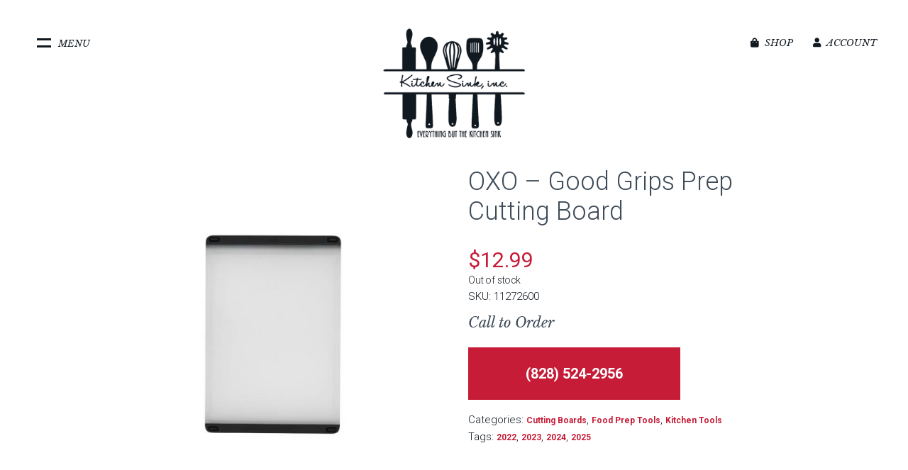

--- FILE ---
content_type: text/html; charset=UTF-8
request_url: https://thekitchensinkinc.com/product/oxo-good-grips-prep-cutting-board/
body_size: 118569
content:
<!doctype html>
<html lang="en-US" class="no-js">
	<head>
		<meta charset="UTF-8">
		<title>
        OXO &#8211; Good Grips Prep Cutting Board : Kitchen Sink Inc | Franklin, NC | Cookware, Bakeware, Cutlery, Small Appliances, Specialty Items, Fine China and more.    </title>

		<link href="//www.google-analytics.com" rel="dns-prefetch">
        <link href="https://thekitchensinkinc.com/wp-content/themes/thekitchensink2020/img/icons/favicon.ico" rel="shortcut icon">
        <link href="https://thekitchensinkinc.com/wp-content/themes/thekitchensink2020/img/icons/touch.png" rel="apple-touch-icon-precomposed">

		<meta http-equiv="X-UA-Compatible" content="IE=edge,chrome=1">
		<meta name="viewport" content="width=device-width, initial-scale=1.0">
		<meta name="description" content="Cookware, Bakeware, Cutlery, Small Appliances, Specialty Items, Fine China and more.">

    <!-- temporary custom css file -->
    <link rel="stylesheet" href="https://thekitchensinkinc.com/wp-content/themes/thekitchensink2020/custom.css" type="text/css">
    
    <!-- Font Awsome -->
    <script src="https://kit.fontawesome.com/42586cdb7e.js" crossorigin="anonymous"></script>

		<meta name='robots' content='max-image-preview:large' />
<link rel="alternate" title="oEmbed (JSON)" type="application/json+oembed" href="https://thekitchensinkinc.com/wp-json/oembed/1.0/embed?url=https%3A%2F%2Fthekitchensinkinc.com%2Fproduct%2Foxo-good-grips-prep-cutting-board%2F" />
<link rel="alternate" title="oEmbed (XML)" type="text/xml+oembed" href="https://thekitchensinkinc.com/wp-json/oembed/1.0/embed?url=https%3A%2F%2Fthekitchensinkinc.com%2Fproduct%2Foxo-good-grips-prep-cutting-board%2F&#038;format=xml" />
<style id='wp-img-auto-sizes-contain-inline-css' type='text/css'>
img:is([sizes=auto i],[sizes^="auto," i]){contain-intrinsic-size:3000px 1500px}
/*# sourceURL=wp-img-auto-sizes-contain-inline-css */
</style>
<link rel='stylesheet' id='wc-authorize-net-cim-credit-card-checkout-block-css' href='https://thekitchensinkinc.com/wp-content/plugins/woocommerce-gateway-authorize-net-cim/assets/css/blocks/wc-authorize-net-cim-checkout-block.css?ver=3.10.10' media='all' />
<link rel='stylesheet' id='wc-authorize-net-cim-echeck-checkout-block-css' href='https://thekitchensinkinc.com/wp-content/plugins/woocommerce-gateway-authorize-net-cim/assets/css/blocks/wc-authorize-net-cim-checkout-block.css?ver=3.10.10' media='all' />
<style id='wp-emoji-styles-inline-css' type='text/css'>

	img.wp-smiley, img.emoji {
		display: inline !important;
		border: none !important;
		box-shadow: none !important;
		height: 1em !important;
		width: 1em !important;
		margin: 0 0.07em !important;
		vertical-align: -0.1em !important;
		background: none !important;
		padding: 0 !important;
	}
/*# sourceURL=wp-emoji-styles-inline-css */
</style>
<link rel='stylesheet' id='wp-block-library-css' href='https://thekitchensinkinc.com/wp-includes/css/dist/block-library/style.min.css?ver=6.9' media='all' />
<link rel='stylesheet' id='wc-blocks-style-css' href='https://thekitchensinkinc.com/wp-content/plugins/woocommerce/assets/client/blocks/wc-blocks.css?ver=wc-9.6.3' media='all' />
<style id='global-styles-inline-css' type='text/css'>
:root{--wp--preset--aspect-ratio--square: 1;--wp--preset--aspect-ratio--4-3: 4/3;--wp--preset--aspect-ratio--3-4: 3/4;--wp--preset--aspect-ratio--3-2: 3/2;--wp--preset--aspect-ratio--2-3: 2/3;--wp--preset--aspect-ratio--16-9: 16/9;--wp--preset--aspect-ratio--9-16: 9/16;--wp--preset--color--black: #000000;--wp--preset--color--cyan-bluish-gray: #abb8c3;--wp--preset--color--white: #ffffff;--wp--preset--color--pale-pink: #f78da7;--wp--preset--color--vivid-red: #cf2e2e;--wp--preset--color--luminous-vivid-orange: #ff6900;--wp--preset--color--luminous-vivid-amber: #fcb900;--wp--preset--color--light-green-cyan: #7bdcb5;--wp--preset--color--vivid-green-cyan: #00d084;--wp--preset--color--pale-cyan-blue: #8ed1fc;--wp--preset--color--vivid-cyan-blue: #0693e3;--wp--preset--color--vivid-purple: #9b51e0;--wp--preset--gradient--vivid-cyan-blue-to-vivid-purple: linear-gradient(135deg,rgb(6,147,227) 0%,rgb(155,81,224) 100%);--wp--preset--gradient--light-green-cyan-to-vivid-green-cyan: linear-gradient(135deg,rgb(122,220,180) 0%,rgb(0,208,130) 100%);--wp--preset--gradient--luminous-vivid-amber-to-luminous-vivid-orange: linear-gradient(135deg,rgb(252,185,0) 0%,rgb(255,105,0) 100%);--wp--preset--gradient--luminous-vivid-orange-to-vivid-red: linear-gradient(135deg,rgb(255,105,0) 0%,rgb(207,46,46) 100%);--wp--preset--gradient--very-light-gray-to-cyan-bluish-gray: linear-gradient(135deg,rgb(238,238,238) 0%,rgb(169,184,195) 100%);--wp--preset--gradient--cool-to-warm-spectrum: linear-gradient(135deg,rgb(74,234,220) 0%,rgb(151,120,209) 20%,rgb(207,42,186) 40%,rgb(238,44,130) 60%,rgb(251,105,98) 80%,rgb(254,248,76) 100%);--wp--preset--gradient--blush-light-purple: linear-gradient(135deg,rgb(255,206,236) 0%,rgb(152,150,240) 100%);--wp--preset--gradient--blush-bordeaux: linear-gradient(135deg,rgb(254,205,165) 0%,rgb(254,45,45) 50%,rgb(107,0,62) 100%);--wp--preset--gradient--luminous-dusk: linear-gradient(135deg,rgb(255,203,112) 0%,rgb(199,81,192) 50%,rgb(65,88,208) 100%);--wp--preset--gradient--pale-ocean: linear-gradient(135deg,rgb(255,245,203) 0%,rgb(182,227,212) 50%,rgb(51,167,181) 100%);--wp--preset--gradient--electric-grass: linear-gradient(135deg,rgb(202,248,128) 0%,rgb(113,206,126) 100%);--wp--preset--gradient--midnight: linear-gradient(135deg,rgb(2,3,129) 0%,rgb(40,116,252) 100%);--wp--preset--font-size--small: 13px;--wp--preset--font-size--medium: 20px;--wp--preset--font-size--large: 36px;--wp--preset--font-size--x-large: 42px;--wp--preset--font-family--inter: "Inter", sans-serif;--wp--preset--font-family--cardo: Cardo;--wp--preset--spacing--20: 0.44rem;--wp--preset--spacing--30: 0.67rem;--wp--preset--spacing--40: 1rem;--wp--preset--spacing--50: 1.5rem;--wp--preset--spacing--60: 2.25rem;--wp--preset--spacing--70: 3.38rem;--wp--preset--spacing--80: 5.06rem;--wp--preset--shadow--natural: 6px 6px 9px rgba(0, 0, 0, 0.2);--wp--preset--shadow--deep: 12px 12px 50px rgba(0, 0, 0, 0.4);--wp--preset--shadow--sharp: 6px 6px 0px rgba(0, 0, 0, 0.2);--wp--preset--shadow--outlined: 6px 6px 0px -3px rgb(255, 255, 255), 6px 6px rgb(0, 0, 0);--wp--preset--shadow--crisp: 6px 6px 0px rgb(0, 0, 0);}:where(.is-layout-flex){gap: 0.5em;}:where(.is-layout-grid){gap: 0.5em;}body .is-layout-flex{display: flex;}.is-layout-flex{flex-wrap: wrap;align-items: center;}.is-layout-flex > :is(*, div){margin: 0;}body .is-layout-grid{display: grid;}.is-layout-grid > :is(*, div){margin: 0;}:where(.wp-block-columns.is-layout-flex){gap: 2em;}:where(.wp-block-columns.is-layout-grid){gap: 2em;}:where(.wp-block-post-template.is-layout-flex){gap: 1.25em;}:where(.wp-block-post-template.is-layout-grid){gap: 1.25em;}.has-black-color{color: var(--wp--preset--color--black) !important;}.has-cyan-bluish-gray-color{color: var(--wp--preset--color--cyan-bluish-gray) !important;}.has-white-color{color: var(--wp--preset--color--white) !important;}.has-pale-pink-color{color: var(--wp--preset--color--pale-pink) !important;}.has-vivid-red-color{color: var(--wp--preset--color--vivid-red) !important;}.has-luminous-vivid-orange-color{color: var(--wp--preset--color--luminous-vivid-orange) !important;}.has-luminous-vivid-amber-color{color: var(--wp--preset--color--luminous-vivid-amber) !important;}.has-light-green-cyan-color{color: var(--wp--preset--color--light-green-cyan) !important;}.has-vivid-green-cyan-color{color: var(--wp--preset--color--vivid-green-cyan) !important;}.has-pale-cyan-blue-color{color: var(--wp--preset--color--pale-cyan-blue) !important;}.has-vivid-cyan-blue-color{color: var(--wp--preset--color--vivid-cyan-blue) !important;}.has-vivid-purple-color{color: var(--wp--preset--color--vivid-purple) !important;}.has-black-background-color{background-color: var(--wp--preset--color--black) !important;}.has-cyan-bluish-gray-background-color{background-color: var(--wp--preset--color--cyan-bluish-gray) !important;}.has-white-background-color{background-color: var(--wp--preset--color--white) !important;}.has-pale-pink-background-color{background-color: var(--wp--preset--color--pale-pink) !important;}.has-vivid-red-background-color{background-color: var(--wp--preset--color--vivid-red) !important;}.has-luminous-vivid-orange-background-color{background-color: var(--wp--preset--color--luminous-vivid-orange) !important;}.has-luminous-vivid-amber-background-color{background-color: var(--wp--preset--color--luminous-vivid-amber) !important;}.has-light-green-cyan-background-color{background-color: var(--wp--preset--color--light-green-cyan) !important;}.has-vivid-green-cyan-background-color{background-color: var(--wp--preset--color--vivid-green-cyan) !important;}.has-pale-cyan-blue-background-color{background-color: var(--wp--preset--color--pale-cyan-blue) !important;}.has-vivid-cyan-blue-background-color{background-color: var(--wp--preset--color--vivid-cyan-blue) !important;}.has-vivid-purple-background-color{background-color: var(--wp--preset--color--vivid-purple) !important;}.has-black-border-color{border-color: var(--wp--preset--color--black) !important;}.has-cyan-bluish-gray-border-color{border-color: var(--wp--preset--color--cyan-bluish-gray) !important;}.has-white-border-color{border-color: var(--wp--preset--color--white) !important;}.has-pale-pink-border-color{border-color: var(--wp--preset--color--pale-pink) !important;}.has-vivid-red-border-color{border-color: var(--wp--preset--color--vivid-red) !important;}.has-luminous-vivid-orange-border-color{border-color: var(--wp--preset--color--luminous-vivid-orange) !important;}.has-luminous-vivid-amber-border-color{border-color: var(--wp--preset--color--luminous-vivid-amber) !important;}.has-light-green-cyan-border-color{border-color: var(--wp--preset--color--light-green-cyan) !important;}.has-vivid-green-cyan-border-color{border-color: var(--wp--preset--color--vivid-green-cyan) !important;}.has-pale-cyan-blue-border-color{border-color: var(--wp--preset--color--pale-cyan-blue) !important;}.has-vivid-cyan-blue-border-color{border-color: var(--wp--preset--color--vivid-cyan-blue) !important;}.has-vivid-purple-border-color{border-color: var(--wp--preset--color--vivid-purple) !important;}.has-vivid-cyan-blue-to-vivid-purple-gradient-background{background: var(--wp--preset--gradient--vivid-cyan-blue-to-vivid-purple) !important;}.has-light-green-cyan-to-vivid-green-cyan-gradient-background{background: var(--wp--preset--gradient--light-green-cyan-to-vivid-green-cyan) !important;}.has-luminous-vivid-amber-to-luminous-vivid-orange-gradient-background{background: var(--wp--preset--gradient--luminous-vivid-amber-to-luminous-vivid-orange) !important;}.has-luminous-vivid-orange-to-vivid-red-gradient-background{background: var(--wp--preset--gradient--luminous-vivid-orange-to-vivid-red) !important;}.has-very-light-gray-to-cyan-bluish-gray-gradient-background{background: var(--wp--preset--gradient--very-light-gray-to-cyan-bluish-gray) !important;}.has-cool-to-warm-spectrum-gradient-background{background: var(--wp--preset--gradient--cool-to-warm-spectrum) !important;}.has-blush-light-purple-gradient-background{background: var(--wp--preset--gradient--blush-light-purple) !important;}.has-blush-bordeaux-gradient-background{background: var(--wp--preset--gradient--blush-bordeaux) !important;}.has-luminous-dusk-gradient-background{background: var(--wp--preset--gradient--luminous-dusk) !important;}.has-pale-ocean-gradient-background{background: var(--wp--preset--gradient--pale-ocean) !important;}.has-electric-grass-gradient-background{background: var(--wp--preset--gradient--electric-grass) !important;}.has-midnight-gradient-background{background: var(--wp--preset--gradient--midnight) !important;}.has-small-font-size{font-size: var(--wp--preset--font-size--small) !important;}.has-medium-font-size{font-size: var(--wp--preset--font-size--medium) !important;}.has-large-font-size{font-size: var(--wp--preset--font-size--large) !important;}.has-x-large-font-size{font-size: var(--wp--preset--font-size--x-large) !important;}
/*# sourceURL=global-styles-inline-css */
</style>

<style id='classic-theme-styles-inline-css' type='text/css'>
/*! This file is auto-generated */
.wp-block-button__link{color:#fff;background-color:#32373c;border-radius:9999px;box-shadow:none;text-decoration:none;padding:calc(.667em + 2px) calc(1.333em + 2px);font-size:1.125em}.wp-block-file__button{background:#32373c;color:#fff;text-decoration:none}
/*# sourceURL=/wp-includes/css/classic-themes.min.css */
</style>
<link rel='stylesheet' id='photoswipe-css' href='https://thekitchensinkinc.com/wp-content/plugins/woocommerce/assets/css/photoswipe/photoswipe.min.css?ver=9.6.3' media='all' />
<link rel='stylesheet' id='photoswipe-default-skin-css' href='https://thekitchensinkinc.com/wp-content/plugins/woocommerce/assets/css/photoswipe/default-skin/default-skin.min.css?ver=9.6.3' media='all' />
<link rel='stylesheet' id='woocommerce-layout-css' href='https://thekitchensinkinc.com/wp-content/plugins/woocommerce/assets/css/woocommerce-layout.css?ver=9.6.3' media='all' />
<link rel='stylesheet' id='woocommerce-smallscreen-css' href='https://thekitchensinkinc.com/wp-content/plugins/woocommerce/assets/css/woocommerce-smallscreen.css?ver=9.6.3' media='only screen and (max-width: 768px)' />
<link rel='stylesheet' id='woocommerce-general-css' href='https://thekitchensinkinc.com/wp-content/plugins/woocommerce/assets/css/woocommerce.css?ver=9.6.3' media='all' />
<style id='woocommerce-inline-inline-css' type='text/css'>
.woocommerce form .form-row .required { visibility: visible; }
/*# sourceURL=woocommerce-inline-inline-css */
</style>
<link rel='stylesheet' id='brands-styles-css' href='https://thekitchensinkinc.com/wp-content/plugins/woocommerce/assets/css/brands.css?ver=9.6.3' media='all' />
<link rel='stylesheet' id='html5blank-css' href='https://thekitchensinkinc.com/wp-content/themes/thekitchensink2020/css/site.css?ver=1.0' media='all' />
<link rel='stylesheet' id='flexible-shipping-free-shipping-css' href='https://thekitchensinkinc.com/wp-content/plugins/flexible-shipping/assets/dist/css/free-shipping.css?ver=6.5.3.2' media='all' />
<script type="text/javascript" src="https://thekitchensinkinc.com/wp-content/themes/thekitchensink2020/js/lib/conditionizr-4.3.0.min.js?ver=4.3.0" id="conditionizr-js"></script>
<script type="text/javascript" src="https://thekitchensinkinc.com/wp-includes/js/jquery/jquery.min.js?ver=3.7.1" id="jquery-core-js"></script>
<script type="text/javascript" src="https://thekitchensinkinc.com/wp-includes/js/jquery/jquery-migrate.min.js?ver=3.4.1" id="jquery-migrate-js"></script>
<script type="text/javascript" src="https://thekitchensinkinc.com/wp-content/plugins/woocommerce/assets/js/jquery-blockui/jquery.blockUI.min.js?ver=2.7.0-wc.9.6.3" id="jquery-blockui-js" defer="defer" data-wp-strategy="defer"></script>
<script type="text/javascript" id="wc-add-to-cart-js-extra">
/* <![CDATA[ */
var wc_add_to_cart_params = {"ajax_url":"/wp-admin/admin-ajax.php","wc_ajax_url":"/?wc-ajax=%%endpoint%%","i18n_view_cart":"View cart","cart_url":"https://thekitchensinkinc.com/cart/","is_cart":"","cart_redirect_after_add":"no"};
//# sourceURL=wc-add-to-cart-js-extra
/* ]]> */
</script>
<script type="text/javascript" src="https://thekitchensinkinc.com/wp-content/plugins/woocommerce/assets/js/frontend/add-to-cart.min.js?ver=9.6.3" id="wc-add-to-cart-js" defer="defer" data-wp-strategy="defer"></script>
<script type="text/javascript" src="https://thekitchensinkinc.com/wp-content/plugins/woocommerce/assets/js/flexslider/jquery.flexslider.min.js?ver=2.7.2-wc.9.6.3" id="flexslider-js" defer="defer" data-wp-strategy="defer"></script>
<script type="text/javascript" src="https://thekitchensinkinc.com/wp-content/plugins/woocommerce/assets/js/photoswipe/photoswipe.min.js?ver=4.1.1-wc.9.6.3" id="photoswipe-js" defer="defer" data-wp-strategy="defer"></script>
<script type="text/javascript" src="https://thekitchensinkinc.com/wp-content/plugins/woocommerce/assets/js/photoswipe/photoswipe-ui-default.min.js?ver=4.1.1-wc.9.6.3" id="photoswipe-ui-default-js" defer="defer" data-wp-strategy="defer"></script>
<script type="text/javascript" id="wc-single-product-js-extra">
/* <![CDATA[ */
var wc_single_product_params = {"i18n_required_rating_text":"Please select a rating","i18n_product_gallery_trigger_text":"View full-screen image gallery","review_rating_required":"yes","flexslider":{"rtl":false,"animation":"slide","smoothHeight":true,"directionNav":false,"controlNav":"thumbnails","slideshow":false,"animationSpeed":500,"animationLoop":false,"allowOneSlide":false},"zoom_enabled":"","zoom_options":[],"photoswipe_enabled":"1","photoswipe_options":{"shareEl":false,"closeOnScroll":false,"history":false,"hideAnimationDuration":0,"showAnimationDuration":0},"flexslider_enabled":"1"};
//# sourceURL=wc-single-product-js-extra
/* ]]> */
</script>
<script type="text/javascript" src="https://thekitchensinkinc.com/wp-content/plugins/woocommerce/assets/js/frontend/single-product.min.js?ver=9.6.3" id="wc-single-product-js" defer="defer" data-wp-strategy="defer"></script>
<script type="text/javascript" src="https://thekitchensinkinc.com/wp-content/plugins/woocommerce/assets/js/js-cookie/js.cookie.min.js?ver=2.1.4-wc.9.6.3" id="js-cookie-js" defer="defer" data-wp-strategy="defer"></script>
<script type="text/javascript" id="woocommerce-js-extra">
/* <![CDATA[ */
var woocommerce_params = {"ajax_url":"/wp-admin/admin-ajax.php","wc_ajax_url":"/?wc-ajax=%%endpoint%%"};
//# sourceURL=woocommerce-js-extra
/* ]]> */
</script>
<script type="text/javascript" src="https://thekitchensinkinc.com/wp-content/plugins/woocommerce/assets/js/frontend/woocommerce.min.js?ver=9.6.3" id="woocommerce-js" defer="defer" data-wp-strategy="defer"></script>
<link rel="https://api.w.org/" href="https://thekitchensinkinc.com/wp-json/" /><link rel="alternate" title="JSON" type="application/json" href="https://thekitchensinkinc.com/wp-json/wp/v2/product/710" />	<noscript><style>.woocommerce-product-gallery{ opacity: 1 !important; }</style></noscript>
	<style class='wp-fonts-local' type='text/css'>
@font-face{font-family:Inter;font-style:normal;font-weight:300 900;font-display:fallback;src:url('https://thekitchensinkinc.com/wp-content/plugins/woocommerce/assets/fonts/Inter-VariableFont_slnt,wght.woff2') format('woff2');font-stretch:normal;}
@font-face{font-family:Cardo;font-style:normal;font-weight:400;font-display:fallback;src:url('https://thekitchensinkinc.com/wp-content/plugins/woocommerce/assets/fonts/cardo_normal_400.woff2') format('woff2');}
</style>
		<script>
        // conditionizr.com
        // configure environment tests
        conditionizr.config({
            assets: 'https://thekitchensinkinc.com/wp-content/themes/thekitchensink2020',
            tests: {}
        });
        </script>

	</head>
	<body class="wp-singular product-template-default single single-product postid-710 wp-theme-thekitchensink2020 theme-thekitchensink2020 woocommerce woocommerce-page woocommerce-no-js oxo-good-grips-prep-cutting-board">

    <section class="page-mask clear"></section>

    <section class="wrapper wrapper--main-nav clear">
      <div class="container clear">
        <div class="col-25 main-nav-col col-root-links left">
          <nav class="main-nav" role="navigation">
            <ul class="clear"><li id="menu-item-52" class="menu-item menu-item-type-post_type menu-item-object-page menu-item-52"><a href="https://thekitchensinkinc.com/location/">Location</a></li>
<li id="menu-item-50" class="menu-item menu-item-type-post_type menu-item-object-page menu-item-50"><a href="https://thekitchensinkinc.com/about/">About Us</a></li>
<li id="menu-item-51" class="menu-item menu-item-type-post_type menu-item-object-page menu-item-51"><a href="https://thekitchensinkinc.com/contact-us/">Contact Us</a></li>
</ul>          </nav>
          <nav class="product-menu" role="navigation">
            <ul id="menu-product-menu" class="menu"><li id="menu-item-1781" class="product-nav product-nav--cookware menu-item menu-item-type-taxonomy menu-item-object-product_cat menu-item-1781"><a href="https://thekitchensinkinc.com/product-category/cookware/">Cookware »</a></li>
<li id="menu-item-1782" class="product-nav product-nav--bakeware menu-item menu-item-type-taxonomy menu-item-object-product_cat menu-item-1782"><a href="https://thekitchensinkinc.com/product-category/bakeware/">Bakeware »</a></li>
<li id="menu-item-1783" class="product-nav product-nav--knives menu-item menu-item-type-taxonomy menu-item-object-product_cat menu-item-1783"><a href="https://thekitchensinkinc.com/product-category/kitchen-knives/">Kitchen Knives »</a></li>
<li id="menu-item-1784" class="product-nav product-nav--tools menu-item menu-item-type-taxonomy menu-item-object-product_cat current-product-ancestor current-menu-parent current-product-parent menu-item-1784"><a href="https://thekitchensinkinc.com/product-category/kitchen-tools/">Kitchen Tools »</a></li>
<li id="menu-item-1785" class="product-nav product-nav--appliances menu-item menu-item-type-taxonomy menu-item-object-product_cat menu-item-1785"><a href="https://thekitchensinkinc.com/product-category/small-appliances/">Small Appliances »</a></li>
<li id="menu-item-1786" class="product-nav product-nav--dininghome menu-item menu-item-type-taxonomy menu-item-object-product_cat menu-item-1786"><a href="https://thekitchensinkinc.com/product-category/fine-china-home/">Fine China &#038; Home »</a></li>
<li id="menu-item-1787" class="product-nav product-nav--coffee menu-item menu-item-type-taxonomy menu-item-object-product_cat menu-item-1787"><a href="https://thekitchensinkinc.com/product-category/coffee-tea/">Coffee &#038; Tea »</a></li>
<li id="menu-item-1788" class="product-nav product-nav--kids menu-item menu-item-type-taxonomy menu-item-object-product_cat menu-item-1788"><a href="https://thekitchensinkinc.com/product-category/kids/">Kids »</a></li>
</ul>          </nav>
        </div>
        <div class="col-75 left">

          <div class="product-nav--megamenu product-nav--megamenu--cookware">
            <ul id="menu-cookware-megamenu" class="menu"><li id="menu-item-1741" class="menu-item menu-item-type-taxonomy menu-item-object-product_cat menu-item-has-children menu-item-1741"><a href="https://thekitchensinkinc.com/product-category/cookware/stovetop/">Stovetop</a>
<ul class="sub-menu">
	<li id="menu-item-1757" class="menu-item menu-item-type-taxonomy menu-item-object-product_cat menu-item-1757"><a href="https://thekitchensinkinc.com/product-category/cookware/stovetop/cookware-sets/">Cookware Sets</a></li>
	<li id="menu-item-1758" class="menu-item menu-item-type-taxonomy menu-item-object-product_cat menu-item-1758"><a href="https://thekitchensinkinc.com/product-category/cookware/stovetop/crepe-pancake/">Crepe &#038; Pancake</a></li>
	<li id="menu-item-1759" class="menu-item menu-item-type-taxonomy menu-item-object-product_cat menu-item-1759"><a href="https://thekitchensinkinc.com/product-category/cookware/stovetop/dutch-ovens-braisers/">Dutch Ovens &#038; Braisers</a></li>
	<li id="menu-item-1760" class="menu-item menu-item-type-taxonomy menu-item-object-product_cat menu-item-1760"><a href="https://thekitchensinkinc.com/product-category/cookware/stovetop/fry-pans-skillets/">Fry Pans &#038; Skillets</a></li>
	<li id="menu-item-1761" class="menu-item menu-item-type-taxonomy menu-item-object-product_cat menu-item-1761"><a href="https://thekitchensinkinc.com/product-category/cookware/stovetop/grill-pans-giddles/">Grill Pans &#038; Giddles</a></li>
	<li id="menu-item-1762" class="menu-item menu-item-type-taxonomy menu-item-object-product_cat menu-item-1762"><a href="https://thekitchensinkinc.com/product-category/cookware/stovetop/omelette-egg/">Omelette &#038; Egg</a></li>
	<li id="menu-item-1763" class="menu-item menu-item-type-taxonomy menu-item-object-product_cat menu-item-1763"><a href="https://thekitchensinkinc.com/product-category/cookware/stovetop/saucepans-sauciers/">Saucepans &#038; Sauciers</a></li>
	<li id="menu-item-1764" class="menu-item menu-item-type-taxonomy menu-item-object-product_cat menu-item-1764"><a href="https://thekitchensinkinc.com/product-category/cookware/stovetop/saute-pans/">Saute Pans</a></li>
	<li id="menu-item-1765" class="menu-item menu-item-type-taxonomy menu-item-object-product_cat menu-item-1765"><a href="https://thekitchensinkinc.com/product-category/cookware/stovetop/stock-multi-pots/">Stock &#038; Multi Pots</a></li>
	<li id="menu-item-1766" class="menu-item menu-item-type-taxonomy menu-item-object-product_cat menu-item-1766"><a href="https://thekitchensinkinc.com/product-category/cookware/stovetop/tagines-paella/">Tagines &#038; Paella</a></li>
	<li id="menu-item-1767" class="menu-item menu-item-type-taxonomy menu-item-object-product_cat menu-item-1767"><a href="https://thekitchensinkinc.com/product-category/cookware/stovetop/teakettles/">Teakettles</a></li>
	<li id="menu-item-1768" class="menu-item menu-item-type-taxonomy menu-item-object-product_cat menu-item-1768"><a href="https://thekitchensinkinc.com/product-category/cookware/stovetop/wok/">Wok</a></li>
	<li id="menu-item-1742" class="nav-view-all menu-item menu-item-type-taxonomy menu-item-object-product_cat menu-item-1742"><a href="https://thekitchensinkinc.com/product-category/cookware/stovetop/">View all »</a></li>
</ul>
</li>
<li id="menu-item-1740" class="menu-item menu-item-type-taxonomy menu-item-object-product_cat menu-item-has-children menu-item-1740"><a href="https://thekitchensinkinc.com/product-category/cookware/specialty-cookware/">Specialty Cookware</a>
<ul class="sub-menu">
	<li id="menu-item-1750" class="menu-item menu-item-type-taxonomy menu-item-object-product_cat menu-item-1750"><a href="https://thekitchensinkinc.com/product-category/cookware/specialty-cookware/fondue-pots/">Fondue Pots</a></li>
	<li id="menu-item-1751" class="menu-item menu-item-type-taxonomy menu-item-object-product_cat menu-item-1751"><a href="https://thekitchensinkinc.com/product-category/cookware/specialty-cookware/microwave-cookware/">Microwave Cookware</a></li>
	<li id="menu-item-1752" class="menu-item menu-item-type-taxonomy menu-item-object-product_cat menu-item-1752"><a href="https://thekitchensinkinc.com/product-category/cookware/specialty-cookware/pot-racks/">Pot Racks</a></li>
	<li id="menu-item-1753" class="menu-item menu-item-type-taxonomy menu-item-object-product_cat menu-item-1753"><a href="https://thekitchensinkinc.com/product-category/small-appliances/instant-pot-pressure-cookers/">Instant Pot / Pressure Cookers</a></li>
	<li id="menu-item-1754" class="menu-item menu-item-type-taxonomy menu-item-object-product_cat menu-item-1754"><a href="https://thekitchensinkinc.com/product-category/cookware/specialty-cookware/soup-tureens/">Soup Tureens</a></li>
	<li id="menu-item-1755" class="menu-item menu-item-type-taxonomy menu-item-object-product_cat menu-item-1755"><a href="https://thekitchensinkinc.com/product-category/cookware/specialty-cookware/splatter-screens-lids/">Splatter Screens &#038; Lids</a></li>
	<li id="menu-item-1756" class="menu-item menu-item-type-taxonomy menu-item-object-product_cat menu-item-1756"><a href="https://thekitchensinkinc.com/product-category/cookware/specialty-cookware/steamers/">Steamers</a></li>
	<li id="menu-item-1738" class="menu-item menu-item-type-taxonomy menu-item-object-product_cat menu-item-1738"><a href="https://thekitchensinkinc.com/product-category/cookware/specialty-cookware/specialty-cookware-accessories/">Specialty Cookware Accessories</a></li>
	<li id="menu-item-1745" class="nav-view-all menu-item menu-item-type-taxonomy menu-item-object-product_cat menu-item-1745"><a href="https://thekitchensinkinc.com/product-category/cookware/specialty-cookware/">View all »</a></li>
</ul>
</li>
<li id="menu-item-1739" class="menu-item menu-item-type-taxonomy menu-item-object-product_cat menu-item-has-children menu-item-1739"><a href="https://thekitchensinkinc.com/product-category/cookware/oven/">Oven</a>
<ul class="sub-menu">
	<li id="menu-item-1747" class="menu-item menu-item-type-taxonomy menu-item-object-product_cat menu-item-1747"><a href="https://thekitchensinkinc.com/product-category/cookware/oven/casserole-dishes-terrines/">Casserole Dishes / Terrines</a></li>
	<li id="menu-item-1748" class="menu-item menu-item-type-taxonomy menu-item-object-product_cat menu-item-1748"><a href="https://thekitchensinkinc.com/product-category/cookware/oven/ramekins-mini-cocottes/">Ramekins &#038; Mini Cocottes</a></li>
	<li id="menu-item-1749" class="menu-item menu-item-type-taxonomy menu-item-object-product_cat menu-item-1749"><a href="https://thekitchensinkinc.com/product-category/cookware/oven/roasting-pans/">Roasting Pans</a></li>
	<li id="menu-item-1744" class="nav-view-all menu-item menu-item-type-taxonomy menu-item-object-product_cat menu-item-1744"><a href="https://thekitchensinkinc.com/product-category/cookware/oven/">View all »</a></li>
</ul>
</li>
<li id="menu-item-1770" class="menu-item menu-item-type-taxonomy menu-item-object-product_cat menu-item-has-children menu-item-1770"><a href="https://thekitchensinkinc.com/product-category/cookware/cookware-accessories/">Cookware Accessories</a>
<ul class="sub-menu">
	<li id="menu-item-1746" class="menu-item menu-item-type-taxonomy menu-item-object-product_cat menu-item-1746"><a href="https://thekitchensinkinc.com/product-category/cookware/cookware-accessories/knobs/">Knobs</a></li>
	<li id="menu-item-1771" class="nav-view-all menu-item menu-item-type-taxonomy menu-item-object-product_cat menu-item-1771"><a href="https://thekitchensinkinc.com/product-category/cookware/cookware-accessories/">View all »</a></li>
</ul>
</li>
</ul>          </div>

          <div class="product-nav--megamenu product-nav--megamenu--bakeware">
            <ul id="menu-bakeware-megamenu" class="menu"><li id="menu-item-2292" class="menu-item menu-item-type-taxonomy menu-item-object-product_cat menu-item-has-children menu-item-2292"><a href="https://thekitchensinkinc.com/product-category/bakeware/baking-cooking-kits/">Baking / Cooking Kits</a>
<ul class="sub-menu">
	<li id="menu-item-2293" class="menu-item menu-item-type-taxonomy menu-item-object-product_cat menu-item-2293"><a href="https://thekitchensinkinc.com/product-category/bakeware/baking-cooking-kits/accessories-baking-cooking-kits/">Baking Accessories</a></li>
	<li id="menu-item-2313" class="nav-view-all menu-item menu-item-type-taxonomy menu-item-object-product_cat menu-item-2313"><a href="https://thekitchensinkinc.com/product-category/bakeware/baking-cooking-kits/">View all »</a></li>
</ul>
</li>
<li id="menu-item-2303" class="menu-item menu-item-type-taxonomy menu-item-object-product_cat menu-item-has-children menu-item-2303"><a href="https://thekitchensinkinc.com/product-category/bakeware/bundt-pans/">Bundt Pans</a>
<ul class="sub-menu">
	<li id="menu-item-2305" class="menu-item menu-item-type-taxonomy menu-item-object-product_cat menu-item-2305"><a href="https://thekitchensinkinc.com/product-category/bakeware/bundt-pans/specialty/">Bundt Specialty</a></li>
	<li id="menu-item-2315" class="nav-view-all menu-item menu-item-type-taxonomy menu-item-object-product_cat menu-item-2315"><a href="https://thekitchensinkinc.com/product-category/bakeware/bundt-pans/">View all »</a></li>
</ul>
</li>
<li id="menu-item-2294" class="menu-item menu-item-type-taxonomy menu-item-object-product_cat menu-item-has-children menu-item-2294"><a href="https://thekitchensinkinc.com/product-category/bakeware/bread-loaf-pans/">Bread &#038; Loaf Pans</a>
<ul class="sub-menu">
	<li id="menu-item-2295" class="menu-item menu-item-type-taxonomy menu-item-object-product_cat menu-item-2295"><a href="https://thekitchensinkinc.com/product-category/bakeware/bread-loaf-pans/baguette/">Baguette</a></li>
	<li id="menu-item-2296" class="menu-item menu-item-type-taxonomy menu-item-object-product_cat menu-item-2296"><a href="https://thekitchensinkinc.com/product-category/bakeware/bread-loaf-pans/bread-bins/">Bread Bins</a></li>
	<li id="menu-item-2297" class="menu-item menu-item-type-taxonomy menu-item-object-product_cat menu-item-2297"><a href="https://thekitchensinkinc.com/product-category/bakeware/bread-loaf-pans/cloches/">Cloches</a></li>
	<li id="menu-item-2298" class="menu-item menu-item-type-taxonomy menu-item-object-product_cat menu-item-2298"><a href="https://thekitchensinkinc.com/product-category/bakeware/bread-loaf-pans/dough-risers/">Dough Risers</a></li>
	<li id="menu-item-2299" class="menu-item menu-item-type-taxonomy menu-item-object-product_cat menu-item-2299"><a href="https://thekitchensinkinc.com/product-category/bakeware/bread-loaf-pans/lames/">Lames</a></li>
	<li id="menu-item-2300" class="menu-item menu-item-type-taxonomy menu-item-object-product_cat menu-item-2300"><a href="https://thekitchensinkinc.com/product-category/bakeware/bread-loaf-pans/proofing-baskets/">Proofing Baskets</a></li>
	<li id="menu-item-2301" class="menu-item menu-item-type-taxonomy menu-item-object-product_cat menu-item-2301"><a href="https://thekitchensinkinc.com/product-category/bakeware/bread-loaf-pans/slicing-guides/">Slicing Guides</a></li>
	<li id="menu-item-2302" class="menu-item menu-item-type-taxonomy menu-item-object-product_cat menu-item-2302"><a href="https://thekitchensinkinc.com/product-category/bakeware/bread-loaf-pans/specialty-bread-loaf-pans/">Bread &#038; Loaf Specialty</a></li>
	<li id="menu-item-2314" class="nav-view-all menu-item menu-item-type-taxonomy menu-item-object-product_cat menu-item-2314"><a href="https://thekitchensinkinc.com/product-category/bakeware/bread-loaf-pans/">View all »</a></li>
</ul>
</li>
<li id="menu-item-2291" class="menu-item menu-item-type-taxonomy menu-item-object-product_cat menu-item-2291"><a href="https://thekitchensinkinc.com/product-category/bakeware/bakers-casserole-dishes/">Bakers &#038; Casserole Dishes</a></li>
<li id="menu-item-2306" class="menu-item menu-item-type-taxonomy menu-item-object-product_cat menu-item-2306"><a href="https://thekitchensinkinc.com/product-category/bakeware/cake-pans/">Cake Pans</a></li>
<li id="menu-item-2307" class="menu-item menu-item-type-taxonomy menu-item-object-product_cat menu-item-2307"><a href="https://thekitchensinkinc.com/product-category/bakeware/cookie-cutters/">Cookie Cutters</a></li>
<li id="menu-item-2308" class="menu-item menu-item-type-taxonomy menu-item-object-product_cat menu-item-2308"><a href="https://thekitchensinkinc.com/product-category/bakeware/cupcake-muffin-pans/">Cupcake &#038; Muffin Pans</a></li>
<li id="menu-item-2309" class="menu-item menu-item-type-taxonomy menu-item-object-product_cat menu-item-2309"><a href="https://thekitchensinkinc.com/product-category/bakeware/pie-dishes-tart-tins/">Pie Dishes &#038; Tart Tins</a></li>
<li id="menu-item-2310" class="menu-item menu-item-type-taxonomy menu-item-object-product_cat menu-item-2310"><a href="https://thekitchensinkinc.com/product-category/bakeware/silicone-bakeware/">Silicone Bakeware</a></li>
<li id="menu-item-2311" class="menu-item menu-item-type-taxonomy menu-item-object-product_cat menu-item-2311"><a href="https://thekitchensinkinc.com/product-category/bakeware/specialty-bakeware/">Specialty Bakeware</a></li>
<li id="menu-item-2312" class="menu-item menu-item-type-taxonomy menu-item-object-product_cat menu-item-2312"><a href="https://thekitchensinkinc.com/product-category/bakeware/springform-tube-pans/">Springform &#038; Tube Pans</a></li>
</ul>          </div>

          <div class="product-nav--megamenu product-nav--megamenu--knives">
            <ul id="menu-kitchen-knives-megamenu" class="menu"><li id="menu-item-2393" class="menu-item menu-item-type-taxonomy menu-item-object-product_cat menu-item-has-children menu-item-2393"><a href="https://thekitchensinkinc.com/product-category/kitchen-knives/">Kitchen Knives</a>
<ul class="sub-menu">
	<li id="menu-item-2316" class="menu-item menu-item-type-taxonomy menu-item-object-product_cat menu-item-2316"><a href="https://thekitchensinkinc.com/product-category/kitchen-knives/bread-knives/">Bread Knives</a></li>
	<li id="menu-item-2317" class="menu-item menu-item-type-taxonomy menu-item-object-product_cat menu-item-2317"><a href="https://thekitchensinkinc.com/product-category/kitchen-knives/carving-knives/">Carving Knives</a></li>
	<li id="menu-item-2318" class="menu-item menu-item-type-taxonomy menu-item-object-product_cat menu-item-2318"><a href="https://thekitchensinkinc.com/product-category/kitchen-knives/cheese-knives-sets/">Cheese Knives &#038; Sets</a></li>
	<li id="menu-item-2319" class="menu-item menu-item-type-taxonomy menu-item-object-product_cat menu-item-2319"><a href="https://thekitchensinkinc.com/product-category/kitchen-knives/chef-cooks-knives/">Chef/ Cook&#8217;s Knives</a></li>
	<li id="menu-item-2320" class="menu-item menu-item-type-taxonomy menu-item-object-product_cat menu-item-2320"><a href="https://thekitchensinkinc.com/product-category/kitchen-knives/cleavers-boning-knives/">Cleavers &#038; Boning Knives</a></li>
	<li id="menu-item-2321" class="menu-item menu-item-type-taxonomy menu-item-object-product_cat menu-item-2321"><a href="https://thekitchensinkinc.com/product-category/kitchen-knives/knife-bags-guards-sheaths/">Knife Bags / Guards / Sheaths</a></li>
	<li id="menu-item-2322" class="menu-item menu-item-type-taxonomy menu-item-object-product_cat menu-item-2322"><a href="https://thekitchensinkinc.com/product-category/kitchen-knives/knife-sets/">Knife Sets</a></li>
	<li id="menu-item-2323" class="menu-item menu-item-type-taxonomy menu-item-object-product_cat menu-item-2323"><a href="https://thekitchensinkinc.com/product-category/kitchen-knives/paring-knives/">Paring Knives</a></li>
	<li id="menu-item-2324" class="menu-item menu-item-type-taxonomy menu-item-object-product_cat menu-item-2324"><a href="https://thekitchensinkinc.com/product-category/kitchen-knives/santoku-asian-knives/">Santoku / Asian Knives</a></li>
	<li id="menu-item-2325" class="menu-item menu-item-type-taxonomy menu-item-object-product_cat menu-item-2325"><a href="https://thekitchensinkinc.com/product-category/kitchen-knives/sharpeners/">Sharpeners</a></li>
	<li id="menu-item-2326" class="menu-item menu-item-type-taxonomy menu-item-object-product_cat menu-item-2326"><a href="https://thekitchensinkinc.com/product-category/kitchen-knives/specialty-knives/">Specialty Knives</a></li>
	<li id="menu-item-2327" class="menu-item menu-item-type-taxonomy menu-item-object-product_cat menu-item-2327"><a href="https://thekitchensinkinc.com/product-category/kitchen-knives/steak-knife-sets/">Steak Knife Sets</a></li>
	<li id="menu-item-2328" class="menu-item menu-item-type-taxonomy menu-item-object-product_cat menu-item-2328"><a href="https://thekitchensinkinc.com/product-category/kitchen-knives/utility-knives/">Utility Knives</a></li>
	<li id="menu-item-2394" class="nav-view-all menu-item menu-item-type-taxonomy menu-item-object-product_cat menu-item-2394"><a href="https://thekitchensinkinc.com/product-category/kitchen-knives/">View all »</a></li>
</ul>
</li>
</ul>          </div>

          <div class="product-nav--megamenu product-nav--megamenu--tools">
            <ul id="menu-kitchen-tools-megamenu" class="menu"><li id="menu-item-2329" class="menu-item menu-item-type-taxonomy menu-item-object-product_cat menu-item-has-children menu-item-2329"><a href="https://thekitchensinkinc.com/product-category/kitchen-tools/cookbooks/">Cookbooks</a>
<ul class="sub-menu">
	<li id="menu-item-2330" class="menu-item menu-item-type-taxonomy menu-item-object-product_cat menu-item-2330"><a href="https://thekitchensinkinc.com/product-category/kitchen-tools/cookbooks/baking-dessert-cookbooks/">Baking / Dessert Cookbooks</a></li>
	<li id="menu-item-2331" class="menu-item menu-item-type-taxonomy menu-item-object-product_cat menu-item-2331"><a href="https://thekitchensinkinc.com/product-category/kitchen-tools/cookbooks/cookbook-holders/">Cookbook Holders</a></li>
	<li id="menu-item-2332" class="menu-item menu-item-type-taxonomy menu-item-object-product_cat menu-item-2332"><a href="https://thekitchensinkinc.com/product-category/kitchen-tools/cookbooks/cuisine-specific-cookbooks/">Cuisine Specific Cookbooks</a></li>
	<li id="menu-item-2333" class="menu-item menu-item-type-taxonomy menu-item-object-product_cat menu-item-2333"><a href="https://thekitchensinkinc.com/product-category/kitchen-tools/cookbooks/diet-allergy-cookbooks/">Diet &#038; Allergy Cookbooks</a></li>
	<li id="menu-item-2334" class="menu-item menu-item-type-taxonomy menu-item-object-product_cat menu-item-2334"><a href="https://thekitchensinkinc.com/product-category/kitchen-tools/cookbooks/general-cookbooks/">General Cookbooks</a></li>
	<li id="menu-item-2335" class="menu-item menu-item-type-taxonomy menu-item-object-product_cat menu-item-2335"><a href="https://thekitchensinkinc.com/product-category/kitchen-tools/cookbooks/grilling-smoking-cookbooks/">Grilling / Smoking Cookbooks</a></li>
	<li id="menu-item-2336" class="menu-item menu-item-type-taxonomy menu-item-object-product_cat menu-item-2336"><a href="https://thekitchensinkinc.com/product-category/kitchen-tools/cookbooks/specialty-cookbooks/">Specialty Cookbooks</a></li>
	<li id="menu-item-2387" class="nav-view-all menu-item menu-item-type-taxonomy menu-item-object-product_cat menu-item-2387"><a href="https://thekitchensinkinc.com/product-category/kitchen-tools/cookbooks/">View all »</a></li>
</ul>
</li>
<li id="menu-item-2372" class="menu-item menu-item-type-taxonomy menu-item-object-product_cat menu-item-has-children menu-item-2372"><a href="https://thekitchensinkinc.com/product-category/kitchen-tools/measure-mix/">Measure &#038; Mix</a>
<ul class="sub-menu">
	<li id="menu-item-2373" class="menu-item menu-item-type-taxonomy menu-item-object-product_cat menu-item-2373"><a href="https://thekitchensinkinc.com/product-category/kitchen-tools/measure-mix/kitchen-scales/">Kitchen Scales</a></li>
	<li id="menu-item-2374" class="menu-item menu-item-type-taxonomy menu-item-object-product_cat menu-item-2374"><a href="https://thekitchensinkinc.com/product-category/kitchen-tools/measure-mix/measuring-cups/">Measuring Cups</a></li>
	<li id="menu-item-2375" class="menu-item menu-item-type-taxonomy menu-item-object-product_cat menu-item-2375"><a href="https://thekitchensinkinc.com/product-category/kitchen-tools/measure-mix/measuring-spoons/">Measuring Spoons</a></li>
	<li id="menu-item-2376" class="menu-item menu-item-type-taxonomy menu-item-object-product_cat menu-item-2376"><a href="https://thekitchensinkinc.com/product-category/kitchen-tools/measure-mix/mixing-bowls/">Mixing Bowls</a></li>
	<li id="menu-item-2391" class="nav-view-all menu-item menu-item-type-taxonomy menu-item-object-product_cat menu-item-2391"><a href="https://thekitchensinkinc.com/product-category/kitchen-tools/measure-mix/">View all »</a></li>
</ul>
</li>
<li id="menu-item-2350" class="menu-item menu-item-type-taxonomy menu-item-object-product_cat menu-item-has-children menu-item-2350"><a href="https://thekitchensinkinc.com/product-category/kitchen-tools/kitchen-gadgets/">Kitchen Gadgets</a>
<ul class="sub-menu">
	<li id="menu-item-2351" class="menu-item menu-item-type-taxonomy menu-item-object-product_cat menu-item-2351"><a href="https://thekitchensinkinc.com/product-category/kitchen-tools/kitchen-gadgets/can-jar-openers/">Can &#038; Jar Openers</a></li>
	<li id="menu-item-2352" class="menu-item menu-item-type-taxonomy menu-item-object-product_cat menu-item-2352"><a href="https://thekitchensinkinc.com/product-category/kitchen-tools/kitchen-gadgets/nut-herb-tools/">Nut &#038; Herb Tools</a></li>
	<li id="menu-item-2353" class="menu-item menu-item-type-taxonomy menu-item-object-product_cat menu-item-2353"><a href="https://thekitchensinkinc.com/product-category/kitchen-tools/kitchen-gadgets/pourers-funnels/">Pourers / Funnels</a></li>
	<li id="menu-item-2354" class="menu-item menu-item-type-taxonomy menu-item-object-product_cat menu-item-2354"><a href="https://thekitchensinkinc.com/product-category/kitchen-tools/kitchen-gadgets/salt-pepper/">Salt &#038; Pepper</a></li>
	<li id="menu-item-2355" class="menu-item menu-item-type-taxonomy menu-item-object-product_cat menu-item-2355"><a href="https://thekitchensinkinc.com/product-category/kitchen-tools/kitchen-gadgets/sifters-kitchen-gadgets/">Sifters</a></li>
	<li id="menu-item-2356" class="menu-item menu-item-type-taxonomy menu-item-object-product_cat menu-item-2356"><a href="https://thekitchensinkinc.com/product-category/kitchen-tools/kitchen-gadgets/spice-grinders-mills-shakers/">Spice Grinders, Mills &#038; Shakers</a></li>
	<li id="menu-item-2357" class="menu-item menu-item-type-taxonomy menu-item-object-product_cat menu-item-2357"><a href="https://thekitchensinkinc.com/product-category/kitchen-tools/kitchen-gadgets/strainers-colanders/">Strainers &#038; Colanders</a></li>
	<li id="menu-item-2358" class="menu-item menu-item-type-taxonomy menu-item-object-product_cat menu-item-2358"><a href="https://thekitchensinkinc.com/product-category/kitchen-tools/kitchen-gadgets/thermometers-timers/">Thermometers &#038; Timers</a></li>
	<li id="menu-item-2389" class="nav-view-all menu-item menu-item-type-taxonomy menu-item-object-product_cat menu-item-2389"><a href="https://thekitchensinkinc.com/product-category/kitchen-tools/kitchen-gadgets/">View all »</a></li>
</ul>
</li>
<li id="menu-item-2337" class="menu-item menu-item-type-taxonomy menu-item-object-product_cat current-product-ancestor current-menu-parent current-product-parent menu-item-has-children menu-item-2337"><a href="https://thekitchensinkinc.com/product-category/kitchen-tools/food-prep-tools/">Food Prep Tools</a>
<ul class="sub-menu">
	<li id="menu-item-2339" class="menu-item menu-item-type-taxonomy menu-item-object-product_cat menu-item-2339"><a href="https://thekitchensinkinc.com/product-category/kitchen-tools/food-prep-tools/choppers/">Choppers</a></li>
	<li id="menu-item-2340" class="menu-item menu-item-type-taxonomy menu-item-object-product_cat current-product-ancestor current-menu-parent current-product-parent menu-item-2340"><a href="https://thekitchensinkinc.com/product-category/kitchen-tools/food-prep-tools/cutting-boards/">Cutting Boards</a></li>
	<li id="menu-item-2341" class="menu-item menu-item-type-taxonomy menu-item-object-product_cat menu-item-2341"><a href="https://thekitchensinkinc.com/product-category/kitchen-tools/food-prep-tools/food-mills-ricers/">Food Mills &#038; Ricers</a></li>
	<li id="menu-item-2342" class="menu-item menu-item-type-taxonomy menu-item-object-product_cat menu-item-2342"><a href="https://thekitchensinkinc.com/product-category/kitchen-tools/food-prep-tools/food-processors/">Food Processors</a></li>
	<li id="menu-item-2338" class="menu-item menu-item-type-taxonomy menu-item-object-product_cat menu-item-2338"><a href="https://thekitchensinkinc.com/product-category/kitchen-tools/food-prep-tools/garlic-presses-twisters/">Garlic Presses, Twisters &#038; Choppers</a></li>
	<li id="menu-item-2343" class="menu-item menu-item-type-taxonomy menu-item-object-product_cat menu-item-2343"><a href="https://thekitchensinkinc.com/product-category/kitchen-tools/food-prep-tools/graters-zesters-peelers/">Graters / Zesters / Peelers</a></li>
	<li id="menu-item-2344" class="menu-item menu-item-type-taxonomy menu-item-object-product_cat menu-item-2344"><a href="https://thekitchensinkinc.com/product-category/kitchen-tools/food-prep-tools/kitchen-poultry-herb-shears/">Kitchen, Poultry &#038; Herb Shears</a></li>
	<li id="menu-item-2345" class="menu-item menu-item-type-taxonomy menu-item-object-product_cat menu-item-2345"><a href="https://thekitchensinkinc.com/product-category/kitchen-tools/food-prep-tools/mandolines-slicers/">Mandolines &#038; Slicers</a></li>
	<li id="menu-item-2346" class="menu-item menu-item-type-taxonomy menu-item-object-product_cat menu-item-2346"><a href="https://thekitchensinkinc.com/product-category/kitchen-tools/food-prep-tools/pinch-bowls/">Pinch Bowls</a></li>
	<li id="menu-item-2348" class="menu-item menu-item-type-taxonomy menu-item-object-product_cat menu-item-2348"><a href="https://thekitchensinkinc.com/product-category/kitchen-tools/food-prep-tools/prep-boards/">Prep Boards</a></li>
	<li id="menu-item-2349" class="menu-item menu-item-type-taxonomy menu-item-object-product_cat menu-item-2349"><a href="https://thekitchensinkinc.com/product-category/kitchen-tools/food-prep-tools/reamers-juicers/">Reamers / Juicers</a></li>
	<li id="menu-item-2347" class="menu-item menu-item-type-taxonomy menu-item-object-product_cat menu-item-2347"><a href="https://thekitchensinkinc.com/product-category/kitchen-tools/food-prep-tools/spiralizers/">Spiralizers</a></li>
	<li id="menu-item-2388" class="nav-view-all menu-item menu-item-type-taxonomy menu-item-object-product_cat current-product-ancestor current-menu-parent current-product-parent menu-item-2388"><a href="https://thekitchensinkinc.com/product-category/kitchen-tools/food-prep-tools/">View all »</a></li>
</ul>
</li>
<li id="menu-item-2359" class="menu-item menu-item-type-taxonomy menu-item-object-product_cat menu-item-has-children menu-item-2359"><a href="https://thekitchensinkinc.com/product-category/kitchen-tools/kitchen-utensils/">Kitchen Utensils</a>
<ul class="sub-menu">
	<li id="menu-item-2364" class="menu-item menu-item-type-taxonomy menu-item-object-product_cat menu-item-2364"><a href="https://thekitchensinkinc.com/product-category/kitchen-tools/kitchen-utensils/brushes/">Brushes</a></li>
	<li id="menu-item-2360" class="menu-item menu-item-type-taxonomy menu-item-object-product_cat menu-item-2360"><a href="https://thekitchensinkinc.com/product-category/kitchen-tools/kitchen-utensils/kitchen-tool-sets/">Kitchen Tool Sets</a></li>
	<li id="menu-item-2361" class="menu-item menu-item-type-taxonomy menu-item-object-product_cat menu-item-2361"><a href="https://thekitchensinkinc.com/product-category/kitchen-tools/kitchen-utensils/ladels-spoons/">Ladels &#038; Spoons</a></li>
	<li id="menu-item-2362" class="menu-item menu-item-type-taxonomy menu-item-object-product_cat menu-item-2362"><a href="https://thekitchensinkinc.com/product-category/kitchen-tools/kitchen-utensils/mashers-ricers/">Mashers / Ricers</a></li>
	<li id="menu-item-2363" class="menu-item menu-item-type-taxonomy menu-item-object-product_cat menu-item-2363"><a href="https://thekitchensinkinc.com/product-category/kitchen-tools/kitchen-utensils/meat-forks-shredders/">Meat Forks &#038; Shredders</a></li>
	<li id="menu-item-2365" class="menu-item menu-item-type-taxonomy menu-item-object-product_cat menu-item-2365"><a href="https://thekitchensinkinc.com/product-category/kitchen-tools/kitchen-utensils/meat-forks-shredders/">Meat Forks &#038; Shredders</a></li>
	<li id="menu-item-2366" class="menu-item menu-item-type-taxonomy menu-item-object-product_cat menu-item-2366"><a href="https://thekitchensinkinc.com/product-category/kitchen-tools/kitchen-utensils/skimmers/">Skimmers</a></li>
	<li id="menu-item-2367" class="menu-item menu-item-type-taxonomy menu-item-object-product_cat menu-item-2367"><a href="https://thekitchensinkinc.com/product-category/kitchen-tools/kitchen-utensils/spatulas-turners/">Spatulas &#038; Turners</a></li>
	<li id="menu-item-2368" class="menu-item menu-item-type-taxonomy menu-item-object-product_cat menu-item-2368"><a href="https://thekitchensinkinc.com/product-category/kitchen-tools/kitchen-utensils/spoon-rests/">Spoon Rests</a></li>
	<li id="menu-item-2369" class="menu-item menu-item-type-taxonomy menu-item-object-product_cat menu-item-2369"><a href="https://thekitchensinkinc.com/product-category/kitchen-tools/kitchen-utensils/tongs/">Tongs</a></li>
	<li id="menu-item-2370" class="menu-item menu-item-type-taxonomy menu-item-object-product_cat menu-item-2370"><a href="https://thekitchensinkinc.com/product-category/kitchen-tools/kitchen-utensils/utensil-crocks/">Utensil Crocks</a></li>
	<li id="menu-item-2371" class="menu-item menu-item-type-taxonomy menu-item-object-product_cat menu-item-2371"><a href="https://thekitchensinkinc.com/product-category/kitchen-tools/kitchen-utensils/whisks/">Whisks</a></li>
	<li id="menu-item-2390" class="nav-view-all menu-item menu-item-type-taxonomy menu-item-object-product_cat menu-item-2390"><a href="https://thekitchensinkinc.com/product-category/kitchen-tools/kitchen-utensils/">View all »</a></li>
</ul>
</li>
<li id="menu-item-2377" class="menu-item menu-item-type-taxonomy menu-item-object-product_cat menu-item-has-children menu-item-2377"><a href="https://thekitchensinkinc.com/product-category/kitchen-tools/specialty-kitchen-tools/">Specialty Kitchen Tools</a>
<ul class="sub-menu">
	<li id="menu-item-2378" class="menu-item menu-item-type-taxonomy menu-item-object-product_cat menu-item-2378"><a href="https://thekitchensinkinc.com/product-category/kitchen-tools/specialty-kitchen-tools/cheese-tools/">Cheese Tools</a></li>
	<li id="menu-item-2379" class="menu-item menu-item-type-taxonomy menu-item-object-product_cat menu-item-2379"><a href="https://thekitchensinkinc.com/product-category/kitchen-tools/specialty-kitchen-tools/egg-tools/">Egg Tools</a></li>
	<li id="menu-item-2380" class="menu-item menu-item-type-taxonomy menu-item-object-product_cat menu-item-2380"><a href="https://thekitchensinkinc.com/product-category/kitchen-tools/specialty-kitchen-tools/grilling-tools/">Grilling Tools</a></li>
	<li id="menu-item-2381" class="menu-item menu-item-type-taxonomy menu-item-object-product_cat menu-item-2381"><a href="https://thekitchensinkinc.com/product-category/kitchen-tools/specialty-kitchen-tools/ice-cream-yogurt-frozen-treat/">Ice Cream/ Yogurt &#038; Frozen Treat</a></li>
	<li id="menu-item-2382" class="menu-item menu-item-type-taxonomy menu-item-object-product_cat menu-item-2382"><a href="https://thekitchensinkinc.com/product-category/kitchen-tools/specialty-kitchen-tools/pastry-bakers-tools/">Pastry/ Baker&#8217;s Tools</a></li>
	<li id="menu-item-2383" class="menu-item menu-item-type-taxonomy menu-item-object-product_cat menu-item-2383"><a href="https://thekitchensinkinc.com/product-category/kitchen-tools/specialty-kitchen-tools/pizza-pasta-making-tools/">Pizza &#038; Pasta Making Tools</a></li>
	<li id="menu-item-2384" class="menu-item menu-item-type-taxonomy menu-item-object-product_cat menu-item-2384"><a href="https://thekitchensinkinc.com/product-category/kitchen-tools/specialty-kitchen-tools/seafood-tools/">Seafood Tools</a></li>
	<li id="menu-item-2385" class="menu-item menu-item-type-taxonomy menu-item-object-product_cat menu-item-2385"><a href="https://thekitchensinkinc.com/product-category/kitchen-tools/specialty-kitchen-tools/sushi-asian-cuisine/">Sushi / Asian Cuisine</a></li>
	<li id="menu-item-2386" class="menu-item menu-item-type-taxonomy menu-item-object-product_cat menu-item-2386"><a href="https://thekitchensinkinc.com/product-category/kitchen-tools/specialty-kitchen-tools/tenderizers/">Tenderizers</a></li>
	<li id="menu-item-2392" class="nav-view-all menu-item menu-item-type-taxonomy menu-item-object-product_cat menu-item-2392"><a href="https://thekitchensinkinc.com/product-category/kitchen-tools/specialty-kitchen-tools/">View all »</a></li>
</ul>
</li>
</ul>          </div>

          <div class="product-nav--megamenu product-nav--megamenu--appliances">
            <ul id="menu-appliances-megamenu" class="menu"><li id="menu-item-2409" class="menu-item menu-item-type-taxonomy menu-item-object-product_cat menu-item-has-children menu-item-2409"><a href="https://thekitchensinkinc.com/product-category/small-appliances/">Small Appliances</a>
<ul class="sub-menu">
	<li id="menu-item-2396" class="menu-item menu-item-type-taxonomy menu-item-object-product_cat menu-item-2396"><a href="https://thekitchensinkinc.com/product-category/small-appliances/air-fryers/">Air Fryers</a></li>
	<li id="menu-item-2397" class="menu-item menu-item-type-taxonomy menu-item-object-product_cat menu-item-2397"><a href="https://thekitchensinkinc.com/product-category/small-appliances/bread-makers/">Bread Makers</a></li>
	<li id="menu-item-2398" class="menu-item menu-item-type-taxonomy menu-item-object-product_cat menu-item-2398"><a href="https://thekitchensinkinc.com/product-category/small-appliances/coffeemakers/">Coffeemakers</a></li>
	<li id="menu-item-2399" class="menu-item menu-item-type-taxonomy menu-item-object-product_cat menu-item-2399"><a href="https://thekitchensinkinc.com/product-category/small-appliances/deep-fryers/">Deep Fryers</a></li>
	<li id="menu-item-2400" class="menu-item menu-item-type-taxonomy menu-item-object-product_cat menu-item-2400"><a href="https://thekitchensinkinc.com/product-category/small-appliances/dehydrators/">Dehydrators</a></li>
	<li id="menu-item-2401" class="menu-item menu-item-type-taxonomy menu-item-object-product_cat menu-item-2401"><a href="https://thekitchensinkinc.com/product-category/small-appliances/electric-skillets/">Electric Skillets</a></li>
	<li id="menu-item-2402" class="menu-item menu-item-type-taxonomy menu-item-object-product_cat menu-item-2402"><a href="https://thekitchensinkinc.com/product-category/small-appliances/ice-cream-makers/">Ice Cream Makers</a></li>
	<li id="menu-item-2403" class="menu-item menu-item-type-taxonomy menu-item-object-product_cat menu-item-2403"><a href="https://thekitchensinkinc.com/product-category/small-appliances/instant-pot-pressure-cookers/">Instant Pot / Pressure Cookers</a></li>
	<li id="menu-item-2404" class="menu-item menu-item-type-taxonomy menu-item-object-product_cat menu-item-2404"><a href="https://thekitchensinkinc.com/product-category/small-appliances/mixers-blenders/">Mixers / Blenders</a></li>
	<li id="menu-item-2405" class="menu-item menu-item-type-taxonomy menu-item-object-product_cat menu-item-2405"><a href="https://thekitchensinkinc.com/product-category/small-appliances/toaster-ovens/">Toaster Ovens</a></li>
	<li id="menu-item-2406" class="menu-item menu-item-type-taxonomy menu-item-object-product_cat menu-item-2406"><a href="https://thekitchensinkinc.com/product-category/small-appliances/toasters/">Toasters</a></li>
	<li id="menu-item-2407" class="menu-item menu-item-type-taxonomy menu-item-object-product_cat menu-item-2407"><a href="https://thekitchensinkinc.com/product-category/small-appliances/vacuum-sealers-accessories/">Vacuum Sealers / Accessories</a></li>
	<li id="menu-item-2408" class="menu-item menu-item-type-taxonomy menu-item-object-product_cat menu-item-2408"><a href="https://thekitchensinkinc.com/product-category/small-appliances/wafflemakers/">Wafflemakers</a></li>
	<li id="menu-item-2410" class="nav-view-all menu-item menu-item-type-taxonomy menu-item-object-product_cat menu-item-2410"><a href="https://thekitchensinkinc.com/product-category/small-appliances/">View all »</a></li>
</ul>
</li>
</ul>          </div>

          <div class="product-nav--megamenu product-nav--megamenu--dininghome">
            <ul id="menu-dining-home-megamenu" class="menu"><li id="menu-item-2411" class="menu-item menu-item-type-taxonomy menu-item-object-product_cat menu-item-has-children menu-item-2411"><a href="https://thekitchensinkinc.com/product-category/fine-china-home/barware/">Barware</a>
<ul class="sub-menu">
	<li id="menu-item-2415" class="menu-item menu-item-type-taxonomy menu-item-object-product_cat menu-item-2415"><a href="https://thekitchensinkinc.com/product-category/fine-china-home/barware/aerators/">Aerators</a></li>
	<li id="menu-item-2414" class="menu-item menu-item-type-taxonomy menu-item-object-product_cat menu-item-2414"><a href="https://thekitchensinkinc.com/product-category/fine-china-home/barware/barware-accessories/">Barware Accessories</a></li>
	<li id="menu-item-2417" class="menu-item menu-item-type-taxonomy menu-item-object-product_cat menu-item-2417"><a href="https://thekitchensinkinc.com/product-category/fine-china-home/barware/barware-glasses/">Barware Glasses</a></li>
	<li id="menu-item-2416" class="menu-item menu-item-type-taxonomy menu-item-object-product_cat menu-item-2416"><a href="https://thekitchensinkinc.com/product-category/fine-china-home/barware/decanters/">Decanters</a></li>
	<li id="menu-item-2418" class="menu-item menu-item-type-taxonomy menu-item-object-product_cat menu-item-2418"><a href="https://thekitchensinkinc.com/product-category/fine-china-home/barware/ice-buckets/">Ice Buckets</a></li>
	<li id="menu-item-2419" class="menu-item menu-item-type-taxonomy menu-item-object-product_cat menu-item-2419"><a href="https://thekitchensinkinc.com/product-category/fine-china-home/barware/ice-cube-trays/">Ice Cube Trays</a></li>
	<li id="menu-item-2420" class="menu-item menu-item-type-taxonomy menu-item-object-product_cat menu-item-2420"><a href="https://thekitchensinkinc.com/product-category/fine-china-home/barware/wine-champagne-savers-openers/">Wine / Champagne Savers / Openers</a></li>
	<li id="menu-item-2413" class="nav-view-all menu-item menu-item-type-taxonomy menu-item-object-product_cat menu-item-2413"><a href="https://thekitchensinkinc.com/product-category/fine-china-home/barware/">View all »</a></li>
</ul>
</li>
<li id="menu-item-2432" class="menu-item menu-item-type-taxonomy menu-item-object-product_cat menu-item-has-children menu-item-2432"><a href="https://thekitchensinkinc.com/product-category/fine-china-home/dinnerware/">Dinnerware</a>
<ul class="sub-menu">
	<li id="menu-item-2434" class="menu-item menu-item-type-taxonomy menu-item-object-product_cat menu-item-2434"><a href="https://thekitchensinkinc.com/product-category/fine-china-home/dinnerware/bowls/">Bowls</a></li>
	<li id="menu-item-2435" class="menu-item menu-item-type-taxonomy menu-item-object-product_cat menu-item-2435"><a href="https://thekitchensinkinc.com/product-category/fine-china-home/dinnerware/butter-dishes/">Butter Dishes</a></li>
	<li id="menu-item-2436" class="menu-item menu-item-type-taxonomy menu-item-object-product_cat menu-item-2436"><a href="https://thekitchensinkinc.com/product-category/fine-china-home/dinnerware/condiment-holders-pots/">Condiment Holders / Pots</a></li>
	<li id="menu-item-2437" class="menu-item menu-item-type-taxonomy menu-item-object-product_cat menu-item-2437"><a href="https://thekitchensinkinc.com/product-category/fine-china-home/dinnerware/dinnerware-collections/">Dinnerware Collections</a></li>
	<li id="menu-item-2438" class="menu-item menu-item-type-taxonomy menu-item-object-product_cat menu-item-2438"><a href="https://thekitchensinkinc.com/product-category/fine-china-home/dinnerware/glasses-dinnerware/">Glasses</a></li>
	<li id="menu-item-2439" class="menu-item menu-item-type-taxonomy menu-item-object-product_cat menu-item-2439"><a href="https://thekitchensinkinc.com/product-category/fine-china-home/dinnerware/mugs/">Mugs</a></li>
	<li id="menu-item-2440" class="menu-item menu-item-type-taxonomy menu-item-object-product_cat menu-item-2440"><a href="https://thekitchensinkinc.com/product-category/fine-china-home/dinnerware/plates/">Plates</a></li>
	<li id="menu-item-2442" class="menu-item menu-item-type-taxonomy menu-item-object-product_cat menu-item-2442"><a href="https://thekitchensinkinc.com/product-category/fine-china-home/dinnerware/salt-pepper-shakers-grinders/">Salt &#038; Pepper Shakers/Grinders</a></li>
	<li id="menu-item-2443" class="menu-item menu-item-type-taxonomy menu-item-object-product_cat menu-item-2443"><a href="https://thekitchensinkinc.com/product-category/fine-china-home/dinnerware/serveware/">Serveware</a></li>
	<li id="menu-item-2433" class="nav-view-all menu-item menu-item-type-taxonomy menu-item-object-product_cat menu-item-2433"><a href="https://thekitchensinkinc.com/product-category/fine-china-home/dinnerware/">View all »</a></li>
</ul>
</li>
<li id="menu-item-2421" class="menu-item menu-item-type-taxonomy menu-item-object-product_cat menu-item-has-children menu-item-2421"><a href="https://thekitchensinkinc.com/product-category/fine-china-home/cleaning-organizing/">Cleaning &amp; Organizing</a>
<ul class="sub-menu">
	<li id="menu-item-2423" class="menu-item menu-item-type-taxonomy menu-item-object-product_cat menu-item-2423"><a href="https://thekitchensinkinc.com/product-category/fine-china-home/cleaning-organizing/casserole-covers-totes-cake-carriers/">Casserole Covers / Totes / Cake Carriers</a></li>
	<li id="menu-item-2424" class="menu-item menu-item-type-taxonomy menu-item-object-product_cat menu-item-2424"><a href="https://thekitchensinkinc.com/product-category/fine-china-home/cleaning-organizing/cleaning-brushes-sponges-accessories/">Cleaning Brushes / Sponges / Accessories</a></li>
	<li id="menu-item-2425" class="menu-item menu-item-type-taxonomy menu-item-object-product_cat menu-item-2425"><a href="https://thekitchensinkinc.com/product-category/fine-china-home/cleaning-organizing/e-cloth/">E-Cloth</a></li>
	<li id="menu-item-2426" class="menu-item menu-item-type-taxonomy menu-item-object-product_cat menu-item-2426"><a href="https://thekitchensinkinc.com/product-category/fine-china-home/cleaning-organizing/glass-storage-containers/">Glass Storage Containers</a></li>
	<li id="menu-item-2427" class="menu-item menu-item-type-taxonomy menu-item-object-product_cat menu-item-2427"><a href="https://thekitchensinkinc.com/product-category/fine-china-home/cleaning-organizing/kitchen-organization/">Kitchen Organization</a></li>
	<li id="menu-item-2428" class="menu-item menu-item-type-taxonomy menu-item-object-product_cat menu-item-2428"><a href="https://thekitchensinkinc.com/product-category/fine-china-home/cleaning-organizing/magnets/">Magnets</a></li>
	<li id="menu-item-2429" class="menu-item menu-item-type-taxonomy menu-item-object-product_cat menu-item-2429"><a href="https://thekitchensinkinc.com/product-category/fine-china-home/cleaning-organizing/paper-goods/">Paper Goods</a></li>
	<li id="menu-item-2430" class="menu-item menu-item-type-taxonomy menu-item-object-product_cat menu-item-2430"><a href="https://thekitchensinkinc.com/product-category/fine-china-home/cleaning-organizing/paper-towel-holders-sink-organizers/">Paper Towel Holders / Sink Organizers</a></li>
	<li id="menu-item-2431" class="menu-item menu-item-type-taxonomy menu-item-object-product_cat menu-item-2431"><a href="https://thekitchensinkinc.com/product-category/fine-china-home/cleaning-organizing/recycling-trash/">Recycling &amp; Trash</a></li>
	<li id="menu-item-2422" class="nav-view-all menu-item menu-item-type-taxonomy menu-item-object-product_cat menu-item-2422"><a href="https://thekitchensinkinc.com/product-category/fine-china-home/cleaning-organizing/">View all »</a></li>
</ul>
</li>
<li id="menu-item-2444" class="menu-item menu-item-type-taxonomy menu-item-object-product_cat menu-item-has-children menu-item-2444"><a href="https://thekitchensinkinc.com/product-category/fine-china-home/flatware/">Flatware</a>
<ul class="sub-menu">
	<li id="menu-item-2445" class="menu-item menu-item-type-taxonomy menu-item-object-product_cat menu-item-2445"><a href="https://thekitchensinkinc.com/product-category/fine-china-home/flatware/demitasse-flatware/">Demitasse Flatware</a></li>
	<li id="menu-item-2446" class="nav-view-all menu-item menu-item-type-taxonomy menu-item-object-product_cat menu-item-2446"><a href="https://thekitchensinkinc.com/product-category/fine-china-home/flatware/">View all »</a></li>
</ul>
</li>
<li id="menu-item-2447" class="menu-item menu-item-type-taxonomy menu-item-object-product_cat menu-item-has-children menu-item-2447"><a href="https://thekitchensinkinc.com/product-category/fine-china-home/linens/">Linens</a>
<ul class="sub-menu">
	<li id="menu-item-2448" class="menu-item menu-item-type-taxonomy menu-item-object-product_cat menu-item-2448"><a href="https://thekitchensinkinc.com/product-category/kids/aprons-chef-hats/">Aprons &amp; Chef Hats</a></li>
	<li id="menu-item-2449" class="menu-item menu-item-type-taxonomy menu-item-object-product_cat menu-item-2449"><a href="https://thekitchensinkinc.com/product-category/fine-china-home/linens/dishtowels-dishcloths/">Dishtowels &amp; Dishcloths</a></li>
	<li id="menu-item-2451" class="menu-item menu-item-type-taxonomy menu-item-object-product_cat menu-item-2451"><a href="https://thekitchensinkinc.com/product-category/fine-china-home/linens/napkins-napkin-rings/">Napkins &amp; Napkin rings</a></li>
	<li id="menu-item-2452" class="menu-item menu-item-type-taxonomy menu-item-object-product_cat menu-item-2452"><a href="https://thekitchensinkinc.com/product-category/fine-china-home/linens/oven-mits-pot-holders/">Oven Mits &amp; Pot Holders</a></li>
	<li id="menu-item-2453" class="menu-item menu-item-type-taxonomy menu-item-object-product_cat menu-item-2453"><a href="https://thekitchensinkinc.com/product-category/fine-china-home/linens/placemats/">Placemats</a></li>
	<li id="menu-item-2454" class="menu-item menu-item-type-taxonomy menu-item-object-product_cat menu-item-2454"><a href="https://thekitchensinkinc.com/product-category/fine-china-home/linens/swedish-cloths-dish-mats/">Swedish Cloths &amp; Dish Mats</a></li>
	<li id="menu-item-2455" class="menu-item menu-item-type-taxonomy menu-item-object-product_cat menu-item-2455"><a href="https://thekitchensinkinc.com/product-category/fine-china-home/linens/tablecloths-runners/">Tablecloths &amp; Runners</a></li>
	<li id="menu-item-2450" class="nav-view-all menu-item menu-item-type-taxonomy menu-item-object-product_cat menu-item-2450"><a href="https://thekitchensinkinc.com/product-category/fine-china-home/linens/">View all »</a></li>
</ul>
</li>
<li id="menu-item-3173" class="menu-item menu-item-type-taxonomy menu-item-object-product_cat menu-item-has-children menu-item-3173"><a href="https://thekitchensinkinc.com/product-category/fine-china-home/holiday/">Holiday</a>
<ul class="sub-menu">
	<li id="menu-item-3174" class="menu-item menu-item-type-taxonomy menu-item-object-product_cat menu-item-3174"><a href="https://thekitchensinkinc.com/product-category/fine-china-home/holiday/christmas-ornaments-tree-decorations/">Christmas Ornaments &amp; Tree Decorations</a></li>
	<li id="menu-item-3175" class="nav-view-all menu-item menu-item-type-taxonomy menu-item-object-product_cat menu-item-3175"><a href="https://thekitchensinkinc.com/product-category/fine-china-home/holiday/">View all »</a></li>
</ul>
</li>
</ul>          </div>

          <div class="product-nav--megamenu product-nav--megamenu--wellnessmats">
            <ul id="menu-wellness-mats-megamenu" class="menu"><li id="menu-item-2588" class="menu-item menu-item-type-taxonomy menu-item-object-product_cat menu-item-has-children menu-item-2588"><a href="https://thekitchensinkinc.com/product-category/fine-china-home/wellnessmats/">WellnessMats</a>
<ul class="sub-menu">
	<li id="menu-item-2587" class="menu-item menu-item-type-taxonomy menu-item-object-product_cat menu-item-2587"><a href="https://thekitchensinkinc.com/product-category/fine-china-home/wellnessmats/original-collection-wellnessmats/">Original Collection</a></li>
	<li id="menu-item-2585" class="menu-item menu-item-type-taxonomy menu-item-object-product_cat menu-item-2585"><a href="https://thekitchensinkinc.com/product-category/fine-china-home/wellnessmats/bella-collection-wellnessmats/">Bella Collection</a></li>
	<li id="menu-item-2586" class="menu-item menu-item-type-taxonomy menu-item-object-product_cat menu-item-2586"><a href="https://thekitchensinkinc.com/product-category/fine-china-home/wellnessmats/trellis-collection-wellnessmats/">Trellis Collection</a></li>
	<li id="menu-item-2589" class="nav-view-all menu-item menu-item-type-taxonomy menu-item-object-product_cat menu-item-2589"><a href="https://thekitchensinkinc.com/product-category/fine-china-home/wellnessmats/">View all »</a></li>
</ul>
</li>
</ul>          </div>

          <div class="product-nav--megamenu product-nav--megamenu--coffee">
            <ul id="menu-coffee-tea-megamenu" class="menu"><li id="menu-item-2458" class="menu-item menu-item-type-taxonomy menu-item-object-product_cat menu-item-has-children menu-item-2458"><a href="https://thekitchensinkinc.com/product-category/coffee-tea/coffee/">Coffee</a>
<ul class="sub-menu">
	<li id="menu-item-2459" class="menu-item menu-item-type-taxonomy menu-item-object-product_cat menu-item-2459"><a href="https://thekitchensinkinc.com/product-category/coffee-tea/coffee/coffee-grinders/">Coffee Grinders</a></li>
	<li id="menu-item-2460" class="menu-item menu-item-type-taxonomy menu-item-object-product_cat menu-item-2460"><a href="https://thekitchensinkinc.com/product-category/coffee-tea/coffee/coffeemakers-coffee/">Coffeemakers</a></li>
	<li id="menu-item-2462" class="menu-item menu-item-type-taxonomy menu-item-object-product_cat menu-item-2462"><a href="https://thekitchensinkinc.com/product-category/coffee-tea/coffee/combination-machines/">Combination Machines</a></li>
	<li id="menu-item-2463" class="menu-item menu-item-type-taxonomy menu-item-object-product_cat menu-item-2463"><a href="https://thekitchensinkinc.com/product-category/coffee-tea/coffee/espresso-machines/">Espresso Machines</a></li>
	<li id="menu-item-2464" class="menu-item menu-item-type-taxonomy menu-item-object-product_cat menu-item-2464"><a href="https://thekitchensinkinc.com/product-category/coffee-tea/coffee/french-presses/">French Presses</a></li>
	<li id="menu-item-2465" class="menu-item menu-item-type-taxonomy menu-item-object-product_cat menu-item-2465"><a href="https://thekitchensinkinc.com/product-category/coffee-tea/coffee/milk-frothers/">Milk Frothers</a></li>
	<li id="menu-item-2466" class="menu-item menu-item-type-taxonomy menu-item-object-product_cat menu-item-2466"><a href="https://thekitchensinkinc.com/product-category/coffee-tea/coffee/pods/">Pods</a></li>
	<li id="menu-item-2467" class="menu-item menu-item-type-taxonomy menu-item-object-product_cat menu-item-2467"><a href="https://thekitchensinkinc.com/product-category/coffee-tea/coffee/pour-overs/">Pour Overs</a></li>
	<li id="menu-item-2468" class="menu-item menu-item-type-taxonomy menu-item-object-product_cat menu-item-2468"><a href="https://thekitchensinkinc.com/product-category/coffee-tea/coffee/single-serve-coffee/">SIngle Serve Coffee</a></li>
	<li id="menu-item-2469" class="menu-item menu-item-type-taxonomy menu-item-object-product_cat menu-item-2469"><a href="https://thekitchensinkinc.com/product-category/coffee-tea/coffee/stovetop-espresso/">Stovetop Espresso</a></li>
	<li id="menu-item-2470" class="menu-item menu-item-type-taxonomy menu-item-object-product_cat menu-item-2470"><a href="https://thekitchensinkinc.com/product-category/coffee-tea/coffee-espresso-accessories/">Coffee &#038; Espresso Accessories</a></li>
	<li id="menu-item-2461" class="nav-view-all menu-item menu-item-type-taxonomy menu-item-object-product_cat menu-item-2461"><a href="https://thekitchensinkinc.com/product-category/coffee-tea/coffee/">View all »</a></li>
</ul>
</li>
<li id="menu-item-2471" class="menu-item menu-item-type-taxonomy menu-item-object-product_cat menu-item-has-children menu-item-2471"><a href="https://thekitchensinkinc.com/product-category/coffee-tea/tea/">Tea</a>
<ul class="sub-menu">
	<li id="menu-item-2473" class="menu-item menu-item-type-taxonomy menu-item-object-product_cat menu-item-2473"><a href="https://thekitchensinkinc.com/product-category/coffee-tea/tea/electric-kettles/">Electric Kettles</a></li>
	<li id="menu-item-2474" class="menu-item menu-item-type-taxonomy menu-item-object-product_cat menu-item-2474"><a href="https://thekitchensinkinc.com/product-category/coffee-tea/tea/sugar-creamer-sets/">Sugar &#038; Creamer Sets</a></li>
	<li id="menu-item-2475" class="menu-item menu-item-type-taxonomy menu-item-object-product_cat menu-item-2475"><a href="https://thekitchensinkinc.com/product-category/coffee-tea/tea/tea-strainers/">Tea Strainers</a></li>
	<li id="menu-item-2476" class="menu-item menu-item-type-taxonomy menu-item-object-product_cat menu-item-2476"><a href="https://thekitchensinkinc.com/product-category/coffee-tea/tea/teacups-mugs/">Teacups / Mugs</a></li>
	<li id="menu-item-2477" class="menu-item menu-item-type-taxonomy menu-item-object-product_cat menu-item-2477"><a href="https://thekitchensinkinc.com/product-category/coffee-tea/tea/teapots-kettles/">Teapots / Kettles</a></li>
	<li id="menu-item-2478" class="menu-item menu-item-type-taxonomy menu-item-object-product_cat menu-item-2478"><a href="https://thekitchensinkinc.com/product-category/coffee-tea/tea-accessories/">Tea Acessories</a></li>
	<li id="menu-item-2472" class="nav-view-all menu-item menu-item-type-taxonomy menu-item-object-product_cat menu-item-2472"><a href="https://thekitchensinkinc.com/product-category/coffee-tea/tea/">View all »</a></li>
</ul>
</li>
<li id="menu-item-2479" class="menu-item menu-item-type-taxonomy menu-item-object-product_cat menu-item-has-children menu-item-2479"><a href="https://thekitchensinkinc.com/product-category/coffee-tea/water-filtration-systems/">Water Filtration Systems</a>
<ul class="sub-menu">
	<li id="menu-item-2481" class="menu-item menu-item-type-taxonomy menu-item-object-product_cat menu-item-2481"><a href="https://thekitchensinkinc.com/product-category/coffee-tea/water-filtration-systems/water-filtration-accessories/">Water Filtration Accessories</a></li>
	<li id="menu-item-2480" class="nav-view-all menu-item menu-item-type-taxonomy menu-item-object-product_cat menu-item-2480"><a href="https://thekitchensinkinc.com/product-category/coffee-tea/water-filtration-systems/">View all »</a></li>
</ul>
</li>
</ul>          </div>

          <div class="product-nav--megamenu product-nav--megamenu--kids">
            <ul id="menu-kids-megamenu" class="menu"><li id="menu-item-2482" class="menu-item menu-item-type-taxonomy menu-item-object-product_cat menu-item-has-children menu-item-2482"><a href="https://thekitchensinkinc.com/product-category/kids/">Kids</a>
<ul class="sub-menu">
	<li id="menu-item-2484" class="menu-item menu-item-type-taxonomy menu-item-object-product_cat menu-item-2484"><a href="https://thekitchensinkinc.com/product-category/kids/aprons-chef-hats/">Aprons &#038; Chef Hats</a></li>
	<li id="menu-item-2485" class="menu-item menu-item-type-taxonomy menu-item-object-product_cat menu-item-2485"><a href="https://thekitchensinkinc.com/product-category/kids/baking-kits/">Baking Kits</a></li>
	<li id="menu-item-2486" class="menu-item menu-item-type-taxonomy menu-item-object-product_cat menu-item-2486"><a href="https://thekitchensinkinc.com/product-category/kids/bathtubs/">Bathtubs</a></li>
	<li id="menu-item-2487" class="menu-item menu-item-type-taxonomy menu-item-object-product_cat menu-item-2487"><a href="https://thekitchensinkinc.com/product-category/kids/bibs-wipes/">Bibs &#038; Wipes</a></li>
	<li id="menu-item-2488" class="menu-item menu-item-type-taxonomy menu-item-object-product_cat menu-item-2488"><a href="https://thekitchensinkinc.com/product-category/kids/cups-sippy/">Cups / Sippy</a></li>
	<li id="menu-item-2489" class="menu-item menu-item-type-taxonomy menu-item-object-product_cat menu-item-2489"><a href="https://thekitchensinkinc.com/product-category/kids/high-chairs/">High Chairs</a></li>
	<li id="menu-item-2490" class="menu-item menu-item-type-taxonomy menu-item-object-product_cat menu-item-2490"><a href="https://thekitchensinkinc.com/product-category/kids/utensils-plates-mats/">Utensils, Plates &#038; Mats</a></li>
	<li id="menu-item-2483" class="nav-view-all menu-item menu-item-type-taxonomy menu-item-object-product_cat menu-item-2483"><a href="https://thekitchensinkinc.com/product-category/kids/">View all »</a></li>
</ul>
</li>
</ul>          </div>

        </div>
      </div>
    </section>

		<section class="wrapper wrapper--header clear">

			<header class="header container clear" role="banner">

        <div class="nav-button-container">
          <button class="nav-button"><span>Menu</span></button>
        </div>

				<!-- logo -->
				<div class="logo">
					<a href="https://thekitchensinkinc.com">
						<img src="https://thekitchensinkinc.com/wp-content/themes/thekitchensink2020/img/logo.png" alt="Logo" class="logo-img" loading="lazy">
					</a>
				</div>

        <!-- nav -->
        <div class="wrapper--feat-nav clear">
          <nav class="feat-nav" role="navigation">
            <ul id="menu-featured-menu" class="menu">
              <li class="menu-item"><a href="/shop"><i class="fas fa-shopping-bag"></i> Shop</a></li>
              <li class="menu-item"><a href="/my-account"><i class="fas fa-user"></i> Account</a></li>
              <!-- <li class="menu-item"><a href="/cart"><i class="fas fa-shopping-cart"></i> Cart</a></a></li> -->
            </ul>
          </nav>
        </div>

			</header>

    </section>

    


    <!-- DYNAMIC MENU CODE -->
    

    <!-- BRAND CODE -->
    <!-- <div class="col-66 left">
          </div>
    <div class="col-33 main-nav-col left">
      <nav role="navigation">
        <h3>Brands</h3>
        <ul class="sub-menu">
          <li><a href="">All-Clad</a></li>
          <li><a href="">Ballarini</a></li>
          <li><a href="">Cristel</a></li>
          <li><a href="">All-Clad</a></li>
          <li><a href="">Ballarini</a></li>
          <li><a href="">Cristel</a></li>
          <li><a href="">All-Clad</a></li>
          <li><a href="">Ballarini</a></li>
        </ul>
      </nav>
    </div> -->
<!-- Main Shop Page -->

  <section class="wrapper wrapper--bp-main clear" id="wrapperMain">
    <main class="bp-main container clear" role="main">
      <div class="woocommerce-notices-wrapper"></div><div id="product-710" class="product type-product post-710 status-publish first outofstock product_cat-cutting-boards product_cat-food-prep-tools product_cat-kitchen-tools product_tag-920 product_tag-932 product_tag-933 product_tag-936 has-post-thumbnail taxable shipping-taxable purchasable product-type-simple">

	<div class="woocommerce-product-gallery woocommerce-product-gallery--with-images woocommerce-product-gallery--columns-4 images" data-columns="4" style="opacity: 0; transition: opacity .25s ease-in-out;">
	<div class="woocommerce-product-gallery__wrapper">
		<div data-thumb="https://thekitchensinkinc.com/wp-content/uploads/2020/05/ezfppzg02ggdenngcvtn-100x100.jpg" data-thumb-alt="OXO - Good Grips Prep Cutting Board" data-thumb-srcset="https://thekitchensinkinc.com/wp-content/uploads/2020/05/ezfppzg02ggdenngcvtn-100x100.jpg 100w, https://thekitchensinkinc.com/wp-content/uploads/2020/05/ezfppzg02ggdenngcvtn-250x250.jpg 250w, https://thekitchensinkinc.com/wp-content/uploads/2020/05/ezfppzg02ggdenngcvtn-150x150.jpg 150w, https://thekitchensinkinc.com/wp-content/uploads/2020/05/ezfppzg02ggdenngcvtn-120x120.jpg 120w, https://thekitchensinkinc.com/wp-content/uploads/2020/05/ezfppzg02ggdenngcvtn-90x90.jpg 90w, https://thekitchensinkinc.com/wp-content/uploads/2020/05/ezfppzg02ggdenngcvtn-300x300.jpg 300w, https://thekitchensinkinc.com/wp-content/uploads/2020/05/ezfppzg02ggdenngcvtn-600x600.jpg 600w, https://thekitchensinkinc.com/wp-content/uploads/2020/05/ezfppzg02ggdenngcvtn-32x32.jpg 32w, https://thekitchensinkinc.com/wp-content/uploads/2020/05/ezfppzg02ggdenngcvtn.jpg 700w"  data-thumb-sizes="(max-width: 100px) 100vw, 100px" class="woocommerce-product-gallery__image"><a href="https://thekitchensinkinc.com/wp-content/uploads/2020/05/ezfppzg02ggdenngcvtn.jpg"><img width="600" height="600" src="https://thekitchensinkinc.com/wp-content/uploads/2020/05/ezfppzg02ggdenngcvtn-600x600.jpg" class="wp-post-image" alt="OXO - Good Grips Prep Cutting Board" data-caption="" data-src="https://thekitchensinkinc.com/wp-content/uploads/2020/05/ezfppzg02ggdenngcvtn.jpg" data-large_image="https://thekitchensinkinc.com/wp-content/uploads/2020/05/ezfppzg02ggdenngcvtn.jpg" data-large_image_width="700" data-large_image_height="700" decoding="async" fetchpriority="high" srcset="https://thekitchensinkinc.com/wp-content/uploads/2020/05/ezfppzg02ggdenngcvtn-600x600.jpg 600w, https://thekitchensinkinc.com/wp-content/uploads/2020/05/ezfppzg02ggdenngcvtn-250x250.jpg 250w, https://thekitchensinkinc.com/wp-content/uploads/2020/05/ezfppzg02ggdenngcvtn-150x150.jpg 150w, https://thekitchensinkinc.com/wp-content/uploads/2020/05/ezfppzg02ggdenngcvtn-120x120.jpg 120w, https://thekitchensinkinc.com/wp-content/uploads/2020/05/ezfppzg02ggdenngcvtn-90x90.jpg 90w, https://thekitchensinkinc.com/wp-content/uploads/2020/05/ezfppzg02ggdenngcvtn-300x300.jpg 300w, https://thekitchensinkinc.com/wp-content/uploads/2020/05/ezfppzg02ggdenngcvtn-100x100.jpg 100w, https://thekitchensinkinc.com/wp-content/uploads/2020/05/ezfppzg02ggdenngcvtn-32x32.jpg 32w, https://thekitchensinkinc.com/wp-content/uploads/2020/05/ezfppzg02ggdenngcvtn.jpg 700w" sizes="(max-width: 600px) 100vw, 600px" /></a></div><div data-thumb="https://thekitchensinkinc.com/wp-content/uploads/2020/05/rj24qgnrohgtfhdtrijq-100x100.jpg" data-thumb-alt="OXO - Good Grips Prep Cutting Board - Image 2" data-thumb-srcset="https://thekitchensinkinc.com/wp-content/uploads/2020/05/rj24qgnrohgtfhdtrijq-100x100.jpg 100w, https://thekitchensinkinc.com/wp-content/uploads/2020/05/rj24qgnrohgtfhdtrijq-250x250.jpg 250w, https://thekitchensinkinc.com/wp-content/uploads/2020/05/rj24qgnrohgtfhdtrijq-150x150.jpg 150w, https://thekitchensinkinc.com/wp-content/uploads/2020/05/rj24qgnrohgtfhdtrijq-120x120.jpg 120w, https://thekitchensinkinc.com/wp-content/uploads/2020/05/rj24qgnrohgtfhdtrijq-300x300.jpg 300w, https://thekitchensinkinc.com/wp-content/uploads/2020/05/rj24qgnrohgtfhdtrijq-600x600.jpg 600w, https://thekitchensinkinc.com/wp-content/uploads/2020/05/rj24qgnrohgtfhdtrijq.jpg 700w"  data-thumb-sizes="(max-width: 100px) 100vw, 100px" class="woocommerce-product-gallery__image"><a href="https://thekitchensinkinc.com/wp-content/uploads/2020/05/rj24qgnrohgtfhdtrijq.jpg"><img width="600" height="600" src="https://thekitchensinkinc.com/wp-content/uploads/2020/05/rj24qgnrohgtfhdtrijq-600x600.jpg" class="" alt="OXO - Good Grips Prep Cutting Board - Image 2" data-caption="" data-src="https://thekitchensinkinc.com/wp-content/uploads/2020/05/rj24qgnrohgtfhdtrijq.jpg" data-large_image="https://thekitchensinkinc.com/wp-content/uploads/2020/05/rj24qgnrohgtfhdtrijq.jpg" data-large_image_width="700" data-large_image_height="700" decoding="async" srcset="https://thekitchensinkinc.com/wp-content/uploads/2020/05/rj24qgnrohgtfhdtrijq-600x600.jpg 600w, https://thekitchensinkinc.com/wp-content/uploads/2020/05/rj24qgnrohgtfhdtrijq-250x250.jpg 250w, https://thekitchensinkinc.com/wp-content/uploads/2020/05/rj24qgnrohgtfhdtrijq-150x150.jpg 150w, https://thekitchensinkinc.com/wp-content/uploads/2020/05/rj24qgnrohgtfhdtrijq-120x120.jpg 120w, https://thekitchensinkinc.com/wp-content/uploads/2020/05/rj24qgnrohgtfhdtrijq-300x300.jpg 300w, https://thekitchensinkinc.com/wp-content/uploads/2020/05/rj24qgnrohgtfhdtrijq-100x100.jpg 100w, https://thekitchensinkinc.com/wp-content/uploads/2020/05/rj24qgnrohgtfhdtrijq.jpg 700w" sizes="(max-width: 600px) 100vw, 600px" /></a></div>	</div>
</div>

	<div class="summary entry-summary">
		<h1 class="product_title entry-title">OXO &#8211; Good Grips Prep Cutting Board</h1><p class="price"><span class="woocommerce-Price-amount amount"><bdi><span class="woocommerce-Price-currencySymbol">&#36;</span>12.99</bdi></span></p>
<p class="stock out-of-stock">Out of stock</p>
<div class="product_meta">

	
	
		<span class="sku_wrapper">SKU: <span class="sku">11272600</span></span>

		
	
	
	
<!-- EDIT -->
	
	<div class="product-cta">
		<div class="clear">
			<h2 class="cta-title">Call to Order</h2>
		</div>

		<div class="product-cta-phones clear">
			<a href="tel:8285242956"><button class="left cta-phone">(828) 524-2956</button></a>
		</div>
	</div>
	
<!-- / EDIT -->
	
	
	

	<span class="posted_in">Categories: <a href="https://thekitchensinkinc.com/product-category/kitchen-tools/food-prep-tools/cutting-boards/" rel="tag">Cutting Boards</a>, <a href="https://thekitchensinkinc.com/product-category/kitchen-tools/food-prep-tools/" rel="tag">Food Prep Tools</a>, <a href="https://thekitchensinkinc.com/product-category/kitchen-tools/" rel="tag">Kitchen Tools</a></span>
	<span class="tagged_as">Tags: <a href="https://thekitchensinkinc.com/product-tag/2022/" rel="tag">2022</a>, <a href="https://thekitchensinkinc.com/product-tag/2023/" rel="tag">2023</a>, <a href="https://thekitchensinkinc.com/product-tag/2024/" rel="tag">2024</a>, <a href="https://thekitchensinkinc.com/product-tag/2025/" rel="tag">2025</a></span>
	
</div>
	</div>

	




	<!-- EDIT -->
	<section class="wrapper wrapper--prod-tabs clear">

		<div class="woocommerce-tabs wc-tabs-wrapper">
			<ul class="tabs wc-tabs" role="tablist">
									<li class="description_tab" id="tab-title-description" role="tab" aria-controls="tab-description">
						<a href="#tab-description">
							Description						</a>
					</li>
									<li class="additional_information_tab" id="tab-title-additional_information" role="tab" aria-controls="tab-additional_information">
						<a href="#tab-additional_information">
							Additional information						</a>
					</li>
							</ul>
							<div class="woocommerce-Tabs-panel woocommerce-Tabs-panel--description panel entry-content wc-tab" id="tab-description" role="tabpanel" aria-labelledby="tab-title-description">
					
	<h2>Description</h2>

<p>At 7.23-in x 10.75-in, the OXO&nbsp;Good Grips Prep Board is the perfect partner for paring fruits, trimming vegetables and more. Non-porous construction locks out odors for a fresh cutting surface that resists deep scratches and goes easy on your knives. This double-sided board has a solid side for produce and a grooved side for meat, plus a drip catcher with easy-pour corners to take care of liquid run-off. Soft, tapered edges double as a comfortable handle, while non-slip feet keep the board in place as you slice. Dishwasher safe.</p>
				</div>
							<div class="woocommerce-Tabs-panel woocommerce-Tabs-panel--additional_information panel entry-content wc-tab" id="tab-additional_information" role="tabpanel" aria-labelledby="tab-title-additional_information">
					
	<h2>Additional information</h2>

<table class="woocommerce-product-attributes shop_attributes" aria-label="Product Details">
			<tr class="woocommerce-product-attributes-item woocommerce-product-attributes-item--weight">
			<th class="woocommerce-product-attributes-item__label" scope="row">Weight</th>
			<td class="woocommerce-product-attributes-item__value">0.9 lbs</td>
		</tr>
			<tr class="woocommerce-product-attributes-item woocommerce-product-attributes-item--dimensions">
			<th class="woocommerce-product-attributes-item__label" scope="row">Dimensions</th>
			<td class="woocommerce-product-attributes-item__value">0.5 &times; 7.23 &times; 10.75 in</td>
		</tr>
	</table>
				</div>
			
					</div>
			
	</section>
	<!-- /EDIT -->








<!-- EDIT -->
	<section class="related products clear">
<!-- /EDIT -->

					<h2>Related products</h2>
				
		<ul class="products columns-4">

			
					<li class="product type-product post-596 status-publish first instock product_cat-food-prep-tools product_cat-kitchen-tools product_cat-kitchen-poultry-herb-shears product_tag-920 product_tag-932 product_tag-933 product_tag-936 has-post-thumbnail taxable shipping-taxable purchasable product-type-simple">
	<a href="https://thekitchensinkinc.com/product/oxo-good-grips-poultry-shears/" class="woocommerce-LoopProduct-link woocommerce-loop-product__link"><img width="300" height="300" src="https://thekitchensinkinc.com/wp-content/uploads/2020/05/fu8gau0ngqq6yalqgzlm-300x300.jpg" class="attachment-woocommerce_thumbnail size-woocommerce_thumbnail" alt="" decoding="async" srcset="https://thekitchensinkinc.com/wp-content/uploads/2020/05/fu8gau0ngqq6yalqgzlm-300x300.jpg 300w, https://thekitchensinkinc.com/wp-content/uploads/2020/05/fu8gau0ngqq6yalqgzlm-250x250.jpg 250w, https://thekitchensinkinc.com/wp-content/uploads/2020/05/fu8gau0ngqq6yalqgzlm-150x150.jpg 150w, https://thekitchensinkinc.com/wp-content/uploads/2020/05/fu8gau0ngqq6yalqgzlm-120x120.jpg 120w, https://thekitchensinkinc.com/wp-content/uploads/2020/05/fu8gau0ngqq6yalqgzlm-90x90.jpg 90w, https://thekitchensinkinc.com/wp-content/uploads/2020/05/fu8gau0ngqq6yalqgzlm-600x600.jpg 600w, https://thekitchensinkinc.com/wp-content/uploads/2020/05/fu8gau0ngqq6yalqgzlm-100x100.jpg 100w, https://thekitchensinkinc.com/wp-content/uploads/2020/05/fu8gau0ngqq6yalqgzlm-32x32.jpg 32w, https://thekitchensinkinc.com/wp-content/uploads/2020/05/fu8gau0ngqq6yalqgzlm.jpg 700w" sizes="(max-width: 300px) 100vw, 300px" /><h2 class="woocommerce-loop-product__title">OXO &#8211; Poultry Shears</h2>
	<span class="price"><span class="woocommerce-Price-amount amount"><bdi><span class="woocommerce-Price-currencySymbol">&#36;</span>27.99</bdi></span></span>
</a></li>

			
					<li class="product type-product post-868 status-publish instock product_cat-kitchen-tools product_cat-seafood-tools product_cat-specialty-kitchen-tools product_tag-920 product_tag-932 product_tag-933 product_tag-936 has-post-thumbnail taxable shipping-taxable purchasable product-type-simple">
	<a href="https://thekitchensinkinc.com/product/oxo-good-grips-oyster-knife/" class="woocommerce-LoopProduct-link woocommerce-loop-product__link"><img width="300" height="300" src="https://thekitchensinkinc.com/wp-content/uploads/2020/05/ruyq6gnzbzeuyapprs5d-300x300.jpg" class="attachment-woocommerce_thumbnail size-woocommerce_thumbnail" alt="" decoding="async" loading="lazy" srcset="https://thekitchensinkinc.com/wp-content/uploads/2020/05/ruyq6gnzbzeuyapprs5d-300x300.jpg 300w, https://thekitchensinkinc.com/wp-content/uploads/2020/05/ruyq6gnzbzeuyapprs5d-250x250.jpg 250w, https://thekitchensinkinc.com/wp-content/uploads/2020/05/ruyq6gnzbzeuyapprs5d-150x150.jpg 150w, https://thekitchensinkinc.com/wp-content/uploads/2020/05/ruyq6gnzbzeuyapprs5d-120x120.jpg 120w, https://thekitchensinkinc.com/wp-content/uploads/2020/05/ruyq6gnzbzeuyapprs5d-90x90.jpg 90w, https://thekitchensinkinc.com/wp-content/uploads/2020/05/ruyq6gnzbzeuyapprs5d-600x600.jpg 600w, https://thekitchensinkinc.com/wp-content/uploads/2020/05/ruyq6gnzbzeuyapprs5d-100x100.jpg 100w, https://thekitchensinkinc.com/wp-content/uploads/2020/05/ruyq6gnzbzeuyapprs5d-32x32.jpg 32w, https://thekitchensinkinc.com/wp-content/uploads/2020/05/ruyq6gnzbzeuyapprs5d.jpg 700w" sizes="auto, (max-width: 300px) 100vw, 300px" /><h2 class="woocommerce-loop-product__title">OXO &#8211; Oyster Knife</h2>
	<span class="price"><span class="woocommerce-Price-amount amount"><bdi><span class="woocommerce-Price-currencySymbol">&#36;</span>11.99</bdi></span></span>
</a></li>

			
					<li class="product type-product post-952 status-publish instock product_cat-food-prep-tools product_cat-kitchen-tools product_tag-932 product_tag-933 product_tag-936 has-post-thumbnail taxable shipping-taxable purchasable product-type-simple">
	<a href="https://thekitchensinkinc.com/product/oxo-good-grips-melon-baller/" class="woocommerce-LoopProduct-link woocommerce-loop-product__link"><img width="300" height="300" src="https://thekitchensinkinc.com/wp-content/uploads/2020/06/uok0yoxmob3gk9l8tt6a-300x300.jpg" class="attachment-woocommerce_thumbnail size-woocommerce_thumbnail" alt="" decoding="async" loading="lazy" srcset="https://thekitchensinkinc.com/wp-content/uploads/2020/06/uok0yoxmob3gk9l8tt6a-300x300.jpg 300w, https://thekitchensinkinc.com/wp-content/uploads/2020/06/uok0yoxmob3gk9l8tt6a-250x250.jpg 250w, https://thekitchensinkinc.com/wp-content/uploads/2020/06/uok0yoxmob3gk9l8tt6a-150x150.jpg 150w, https://thekitchensinkinc.com/wp-content/uploads/2020/06/uok0yoxmob3gk9l8tt6a-120x120.jpg 120w, https://thekitchensinkinc.com/wp-content/uploads/2020/06/uok0yoxmob3gk9l8tt6a-90x90.jpg 90w, https://thekitchensinkinc.com/wp-content/uploads/2020/06/uok0yoxmob3gk9l8tt6a-600x600.jpg 600w, https://thekitchensinkinc.com/wp-content/uploads/2020/06/uok0yoxmob3gk9l8tt6a-100x100.jpg 100w, https://thekitchensinkinc.com/wp-content/uploads/2020/06/uok0yoxmob3gk9l8tt6a-32x32.jpg 32w, https://thekitchensinkinc.com/wp-content/uploads/2020/06/uok0yoxmob3gk9l8tt6a.jpg 700w" sizes="auto, (max-width: 300px) 100vw, 300px" /><h2 class="woocommerce-loop-product__title">OXO &#8211; Melon Baller</h2>
	<span class="price"><span class="woocommerce-Price-amount amount"><bdi><span class="woocommerce-Price-currencySymbol">&#36;</span>10.99</bdi></span></span>
</a></li>

			
					<li class="product type-product post-1044 status-publish last instock product_cat-food-prep-tools product_cat-kitchen-tools product_cat-spiralizers product_tag-920 product_tag-932 product_tag-933 product_tag-936 has-post-thumbnail taxable shipping-taxable purchasable product-type-simple">
	<a href="https://thekitchensinkinc.com/product/oxo-good-grips-tabletop-spiralizer/" class="woocommerce-LoopProduct-link woocommerce-loop-product__link"><img width="300" height="300" src="https://thekitchensinkinc.com/wp-content/uploads/2020/06/mahecczqwb0dfikmcbxg-300x300.jpg" class="attachment-woocommerce_thumbnail size-woocommerce_thumbnail" alt="" decoding="async" loading="lazy" srcset="https://thekitchensinkinc.com/wp-content/uploads/2020/06/mahecczqwb0dfikmcbxg-300x300.jpg 300w, https://thekitchensinkinc.com/wp-content/uploads/2020/06/mahecczqwb0dfikmcbxg-250x250.jpg 250w, https://thekitchensinkinc.com/wp-content/uploads/2020/06/mahecczqwb0dfikmcbxg-150x150.jpg 150w, https://thekitchensinkinc.com/wp-content/uploads/2020/06/mahecczqwb0dfikmcbxg-120x120.jpg 120w, https://thekitchensinkinc.com/wp-content/uploads/2020/06/mahecczqwb0dfikmcbxg-90x90.jpg 90w, https://thekitchensinkinc.com/wp-content/uploads/2020/06/mahecczqwb0dfikmcbxg-600x600.jpg 600w, https://thekitchensinkinc.com/wp-content/uploads/2020/06/mahecczqwb0dfikmcbxg-100x100.jpg 100w, https://thekitchensinkinc.com/wp-content/uploads/2020/06/mahecczqwb0dfikmcbxg-32x32.jpg 32w, https://thekitchensinkinc.com/wp-content/uploads/2020/06/mahecczqwb0dfikmcbxg.jpg 700w" sizes="auto, (max-width: 300px) 100vw, 300px" /><h2 class="woocommerce-loop-product__title">OXO &#8211; Good Grips Tabletop Spiralizer</h2>
	<span class="price"><span class="woocommerce-Price-amount amount"><bdi><span class="woocommerce-Price-currencySymbol">&#36;</span>47.99</bdi></span></span>
</a></li>

			
		</ul>

	</section>
	</div>

    </main>
  </section>

		<div class="wrapper wrapper--footer clear">
			<!-- footer -->
			<footer class="footer container clear" role="contentinfo">

				<div class="wrapper clear">
					<div class="col-50 left footer-col-logo">
						<img src="https://thekitchensinkinc.com/wp-content/themes/thekitchensink2020/img/logo-white.png" alt="Logo" class="logo-img" loading="lazy">
					</div>
					<div class="col-50 left footer-col-contact">
						<div class="footer-social"><a href="https://www.facebook.com/EverythingbuttheKitchenSinkat72E.MainSt/" target="_blank"><i class="fab fa-facebook-f"></i></a><a href="https://www.instagram.com/inc.kitchensink/" target="_blank"><i class="fab fa-instagram"></i></a></div>
						<div class="footer-phone"><a href="tel:8285242956">828.524.2956</a></div>
						<div class="footer-addr">
							<a href="https://goo.gl/maps/HDtWJMocaNRZX1vN9" target="_blank">72 E. Main St. <br>
							Franklin, North Carolina <br>
							28734</a>
						</div>
					</div>
				</div>

				<!-- copyright -->
				<p class="copyright">
					&copy; 2026 Copyright Kitchen Sink Inc | Franklin, NC. <br><a href="/terms-conditions">Terms & Conditions</a> - <a href="/privacy-policy">Privacy Policy</a> - <a href="http://lionheart.net/web-hosting" target="_blank">Web Hosting</a> by <a href="http://lionheart.net" target="_blank">Lionheart.net</a>
				</p>

			</footer>
		</div>

		<script type="speculationrules">
{"prefetch":[{"source":"document","where":{"and":[{"href_matches":"/*"},{"not":{"href_matches":["/wp-*.php","/wp-admin/*","/wp-content/uploads/*","/wp-content/*","/wp-content/plugins/*","/wp-content/themes/thekitchensink2020/*","/*\\?(.+)"]}},{"not":{"selector_matches":"a[rel~=\"nofollow\"]"}},{"not":{"selector_matches":".no-prefetch, .no-prefetch a"}}]},"eagerness":"conservative"}]}
</script>
<script type="text/javascript">jQuery(function($){		function load_authorize_net_cim_credit_card_payment_form_handler() {
			window.wc_authorize_net_cim_credit_card_payment_form_handler = new WC_Authorize_Net_Payment_Form_Handler( {"plugin_id":"authorize_net_cim","id":"authorize_net_cim_credit_card","id_dasherized":"authorize-net-cim-credit-card","type":"credit-card","csc_required":true,"csc_required_for_tokens":false,"logging_enabled":false,"lightbox_enabled":false,"login_id":"7Y882bBs5U2","client_key":"3nMNn7rG7mUPv9u6ra6jsFZVSTDbjTK9k3tBpfVMM4DGGnc26264HXuekH52fg42","general_error":"An error occurred, please try again or try an alternate form of payment.","ajax_url":"https:\/\/thekitchensinkinc.com\/wp-admin\/admin-ajax.php","ajax_log_nonce":"6ede07b378","enabled_card_types":["visa","mastercard","amex","discover"]} );window.jQuery( document.body ).trigger( "update_checkout" );		}

		try {

			if ( 'undefined' !== typeof WC_Authorize_Net_Payment_Form_Handler ) {
				load_authorize_net_cim_credit_card_payment_form_handler();
			} else {
				window.jQuery( document.body ).on( 'wc_authorize_net_payment_form_handler_loaded', load_authorize_net_cim_credit_card_payment_form_handler );
			}

		} catch ( err ) {

			
		var errorName    = '',
		    errorMessage = '';

		if ( 'undefined' === typeof err || 0 === err.length || ! err ) {
			errorName    = 'A script error has occurred.';
			errorMessage = 'The script WC_Authorize_Net_Payment_Form_Handler could not be loaded.';
		} else {
			errorName    = 'undefined' !== typeof err.name    ? err.name    : '';
			errorMessage = 'undefined' !== typeof err.message ? err.message : '';
		}

		
		jQuery.post( 'https://thekitchensinkinc.com/wp-admin/admin-ajax.php', {
			action:   'wc_authorize_net_cim_credit_card_payment_form_log_script_event',
			security: 'ac3120f277',
			name:     errorName,
			message:  errorMessage,
		} );

				}
		});</script><script type="text/javascript">jQuery(function($){		function load_authorize_net_cim_echeck_payment_form_handler() {
			window.wc_authorize_net_cim_echeck_payment_form_handler = new WC_Authorize_Net_Payment_Form_Handler( {"plugin_id":"authorize_net_cim","id":"authorize_net_cim_echeck","id_dasherized":"authorize-net-cim-echeck","type":"echeck","csc_required":false,"csc_required_for_tokens":false,"logging_enabled":false,"lightbox_enabled":false,"login_id":"7Y882bBs5U2","client_key":"3nMNn7rG7mUPv9u6ra6jsFZVSTDbjTK9k3tBpfVMM4DGGnc26264HXuekH52fg42","general_error":"An error occurred, please try again or try an alternate form of payment.","ajax_url":"https:\/\/thekitchensinkinc.com\/wp-admin\/admin-ajax.php","ajax_log_nonce":"1af1d2dcf1"} );window.jQuery( document.body ).trigger( "update_checkout" );		}

		try {

			if ( 'undefined' !== typeof WC_Authorize_Net_Payment_Form_Handler ) {
				load_authorize_net_cim_echeck_payment_form_handler();
			} else {
				window.jQuery( document.body ).on( 'wc_authorize_net_payment_form_handler_loaded', load_authorize_net_cim_echeck_payment_form_handler );
			}

		} catch ( err ) {

			
		var errorName    = '',
		    errorMessage = '';

		if ( 'undefined' === typeof err || 0 === err.length || ! err ) {
			errorName    = 'A script error has occurred.';
			errorMessage = 'The script WC_Authorize_Net_Payment_Form_Handler could not be loaded.';
		} else {
			errorName    = 'undefined' !== typeof err.name    ? err.name    : '';
			errorMessage = 'undefined' !== typeof err.message ? err.message : '';
		}

		
		jQuery.post( 'https://thekitchensinkinc.com/wp-admin/admin-ajax.php', {
			action:   'wc_authorize_net_cim_echeck_payment_form_log_script_event',
			security: 'bc7debd184',
			name:     errorName,
			message:  errorMessage,
		} );

				}
		});</script><script type="application/ld+json">{"@context":"https:\/\/schema.org\/","@type":"Product","@id":"https:\/\/thekitchensinkinc.com\/product\/oxo-good-grips-prep-cutting-board\/#product","name":"OXO - Good Grips Prep Cutting Board","url":"https:\/\/thekitchensinkinc.com\/product\/oxo-good-grips-prep-cutting-board\/","description":"At 7.23-in x 10.75-in, the OXO&amp;nbsp;Good Grips Prep Board is the perfect partner for paring fruits, trimming vegetables and more. Non-porous construction locks out odors for a fresh cutting surface that resists deep scratches and goes easy on your knives. This double-sided board has a solid side for produce and a grooved side for meat, plus a drip catcher with easy-pour corners to take care of liquid run-off. Soft, tapered edges double as a comfortable handle, while non-slip feet keep the board in place as you slice. Dishwasher safe.","image":"https:\/\/thekitchensinkinc.com\/wp-content\/uploads\/2020\/05\/ezfppzg02ggdenngcvtn.jpg","sku":"11272600","offers":[{"@type":"Offer","priceSpecification":[{"@type":"UnitPriceSpecification","price":"12.99","priceCurrency":"USD","valueAddedTaxIncluded":false,"validThrough":"2027-12-31"}],"priceValidUntil":"2027-12-31","availability":"http:\/\/schema.org\/OutOfStock","url":"https:\/\/thekitchensinkinc.com\/product\/oxo-good-grips-prep-cutting-board\/","seller":{"@type":"Organization","name":"Kitchen Sink Inc | Franklin, NC","url":"https:\/\/thekitchensinkinc.com"}}]}</script>
<div class="pswp" tabindex="-1" role="dialog" aria-modal="true" aria-hidden="true">
	<div class="pswp__bg"></div>
	<div class="pswp__scroll-wrap">
		<div class="pswp__container">
			<div class="pswp__item"></div>
			<div class="pswp__item"></div>
			<div class="pswp__item"></div>
		</div>
		<div class="pswp__ui pswp__ui--hidden">
			<div class="pswp__top-bar">
				<div class="pswp__counter"></div>
				<button class="pswp__button pswp__button--zoom" aria-label="Zoom in/out"></button>
				<button class="pswp__button pswp__button--fs" aria-label="Toggle fullscreen"></button>
				<button class="pswp__button pswp__button--share" aria-label="Share"></button>
				<button class="pswp__button pswp__button--close" aria-label="Close (Esc)"></button>
				<div class="pswp__preloader">
					<div class="pswp__preloader__icn">
						<div class="pswp__preloader__cut">
							<div class="pswp__preloader__donut"></div>
						</div>
					</div>
				</div>
			</div>
			<div class="pswp__share-modal pswp__share-modal--hidden pswp__single-tap">
				<div class="pswp__share-tooltip"></div>
			</div>
			<button class="pswp__button pswp__button--arrow--left" aria-label="Previous (arrow left)"></button>
			<button class="pswp__button pswp__button--arrow--right" aria-label="Next (arrow right)"></button>
			<div class="pswp__caption">
				<div class="pswp__caption__center"></div>
			</div>
		</div>
	</div>
</div>
	<script type='text/javascript'>
		(function () {
			var c = document.body.className;
			c = c.replace(/woocommerce-no-js/, 'woocommerce-js');
			document.body.className = c;
		})();
	</script>
	<script type="text/javascript" src="https://thekitchensinkinc.com/wp-content/themes/thekitchensink2020/js/scripts-min.js?ver=1.0.0" id="html5blankscripts-js"></script>
<script type="text/javascript" id="wclsi-admin-js-js-extra">
/* <![CDATA[ */
var wclsi_admin = {"PLUGIN_PREFIX_ID":"woocommerce_lightspeed-integration_","SCRIPT_DEBUG":"","IS_ADMIN":"","AJAX_URL":"https://thekitchensinkinc.com/wp-admin/admin-ajax.php","WCLSI_NONCE":"dc9334172c","IMPORTER_PAGE_URL":"https://thekitchensinkinc.com/wp-admin/admin.php?page=wclsi"};
var objectL10n = {"reload_confirm":"Products have already been loaded, are you sure you want to reload them?","importing_prods":"Importing Lightspeed products ... ","updating_prods":"Updating Lightspeed products ... ","dont_close":"This may take a while... please do not close this window while products are being processed!","done_importing":"Import completed! Click \u003Ca href=\"https://thekitchensinkinc.com/wp-admin/edit.php?post_type=product\"\u003Ehere\u003C/a\u003E to view imported products","no_prods_error":"Error: No products to import!","try_again":"A connection could not be made to Lightspeed, please try again.","sync_error":"Please import this item before attempting to link it!","sync_success":"Product successfully linked with WooCommerce.","relink_success":"Linking successful! The associated Lightspeed product should now be viewable on the \u003Ca href=\"https://thekitchensinkinc.com/wp-admin/admin.php?page=wclsi\"\u003ELightspeed Import page\u003C/a\u003E.","sync_remove":"Product successfully removed from sync schedule.","syncing":"Syncing...","man_sync_success":"Successfully synced!","prod_processing_error":"Uh oh! There were some errors with processing some of the products.","generic_error":"Something went wrong! Please try again later.","provide_account_id":"Please provide an account ID before submitting!","api_connection_good":"Connection successful!","api_connection_bad":"A connection could not be made to your Lightspeed account!","incomplete_load":"Error: something went wrong with loading products from Lightspeed! Refresh to see if some products loaded successfully.","loading_matrix_products":"Loading matrix products","loading_categories":"Loading categories","loading_item_attrs":"Loading item attribute sets","upgrade_complete":"Upgrade successfully completed!","bad_sync_to_ls":"The synchronization to Lightspeed experienced some issues. Please log into Lightspeed and verify your product was synced properly.","cat_cache_clear_success":"Category cache successfully cleared!","processing_order":"Processing products","ls_out_of_stock":"We apologize, one or more of the items","background_image_import":"Product images are imported via the action scheduler and may take some time to be applied to products.","taxes_exporting":"Tax categories are being exported to Lightspeed via the action scheduler. This may take a while. You do not need to stay on this page while this process completes.","taxes_deleting":"Tax categories are being deleted from Lightspeed via the action scheduler. This may take a while. You do not need to stay on this page while this process completes.","save_before_leaving":"Make sure to save any changes you made before leaving the page!"};
var wclsi_admin = {"PLUGIN_PREFIX_ID":"woocommerce_lightspeed-integration_","SCRIPT_DEBUG":"","IS_ADMIN":"","AJAX_URL":"https://thekitchensinkinc.com/wp-admin/admin-ajax.php","WCLSI_NONCE":"dc9334172c","IMPORTER_PAGE_URL":"https://thekitchensinkinc.com/wp-admin/admin.php?page=wclsi"};
var objectL10n = {"reload_confirm":"Products have already been loaded, are you sure you want to reload them?","importing_prods":"Importing Lightspeed products ... ","updating_prods":"Updating Lightspeed products ... ","dont_close":"This may take a while... please do not close this window while products are being processed!","done_importing":"Import completed! Click \u003Ca href=\"https://thekitchensinkinc.com/wp-admin/edit.php?post_type=product\"\u003Ehere\u003C/a\u003E to view imported products","no_prods_error":"Error: No products to import!","try_again":"A connection could not be made to Lightspeed, please try again.","sync_error":"Please import this item before attempting to link it!","sync_success":"Product successfully linked with WooCommerce.","relink_success":"Linking successful! The associated Lightspeed product should now be viewable on the \u003Ca href=\"https://thekitchensinkinc.com/wp-admin/admin.php?page=wclsi\"\u003ELightspeed Import page\u003C/a\u003E.","sync_remove":"Product successfully removed from sync schedule.","syncing":"Syncing...","man_sync_success":"Successfully synced!","prod_processing_error":"Uh oh! There were some errors with processing some of the products.","generic_error":"Something went wrong! Please try again later.","provide_account_id":"Please provide an account ID before submitting!","api_connection_good":"Connection successful!","api_connection_bad":"A connection could not be made to your Lightspeed account!","incomplete_load":"Error: something went wrong with loading products from Lightspeed! Refresh to see if some products loaded successfully.","loading_matrix_products":"Loading matrix products","loading_categories":"Loading categories","loading_item_attrs":"Loading item attribute sets","upgrade_complete":"Upgrade successfully completed!","bad_sync_to_ls":"The synchronization to Lightspeed experienced some issues. Please log into Lightspeed and verify your product was synced properly.","cat_cache_clear_success":"Category cache successfully cleared!","processing_order":"Processing products","ls_out_of_stock":"We apologize, one or more of the items","background_image_import":"Product images are imported via the action scheduler and may take some time to be applied to products.","taxes_exporting":"Tax categories are being exported to Lightspeed via the action scheduler. This may take a while. You do not need to stay on this page while this process completes.","taxes_deleting":"Tax categories are being deleted from Lightspeed via the action scheduler. This may take a while. You do not need to stay on this page while this process completes.","save_before_leaving":"Make sure to save any changes you made before leaving the page!"};
//# sourceURL=wclsi-admin-js-js-extra
/* ]]> */
</script>
<script type="text/javascript" src="https://thekitchensinkinc.com/wp-content/plugins/woocommerce-lightspeed-pos/assets/js/wclsi-admin.min.js?ver=2.16.7" id="wclsi-admin-js-js"></script>
<script type="text/javascript" src="https://thekitchensinkinc.com/wp-content/plugins/woocommerce/assets/js/sourcebuster/sourcebuster.min.js?ver=9.6.3" id="sourcebuster-js-js"></script>
<script type="text/javascript" id="wc-order-attribution-js-extra">
/* <![CDATA[ */
var wc_order_attribution = {"params":{"lifetime":1.0000000000000000818030539140313095458623138256371021270751953125e-5,"session":30,"base64":false,"ajaxurl":"https://thekitchensinkinc.com/wp-admin/admin-ajax.php","prefix":"wc_order_attribution_","allowTracking":true},"fields":{"source_type":"current.typ","referrer":"current_add.rf","utm_campaign":"current.cmp","utm_source":"current.src","utm_medium":"current.mdm","utm_content":"current.cnt","utm_id":"current.id","utm_term":"current.trm","utm_source_platform":"current.plt","utm_creative_format":"current.fmt","utm_marketing_tactic":"current.tct","session_entry":"current_add.ep","session_start_time":"current_add.fd","session_pages":"session.pgs","session_count":"udata.vst","user_agent":"udata.uag"}};
//# sourceURL=wc-order-attribution-js-extra
/* ]]> */
</script>
<script type="text/javascript" src="https://thekitchensinkinc.com/wp-content/plugins/woocommerce/assets/js/frontend/order-attribution.min.js?ver=9.6.3" id="wc-order-attribution-js"></script>
<script id="wp-emoji-settings" type="application/json">
{"baseUrl":"https://s.w.org/images/core/emoji/17.0.2/72x72/","ext":".png","svgUrl":"https://s.w.org/images/core/emoji/17.0.2/svg/","svgExt":".svg","source":{"concatemoji":"https://thekitchensinkinc.com/wp-includes/js/wp-emoji-release.min.js?ver=6.9"}}
</script>
<script type="module">
/* <![CDATA[ */
/*! This file is auto-generated */
const a=JSON.parse(document.getElementById("wp-emoji-settings").textContent),o=(window._wpemojiSettings=a,"wpEmojiSettingsSupports"),s=["flag","emoji"];function i(e){try{var t={supportTests:e,timestamp:(new Date).valueOf()};sessionStorage.setItem(o,JSON.stringify(t))}catch(e){}}function c(e,t,n){e.clearRect(0,0,e.canvas.width,e.canvas.height),e.fillText(t,0,0);t=new Uint32Array(e.getImageData(0,0,e.canvas.width,e.canvas.height).data);e.clearRect(0,0,e.canvas.width,e.canvas.height),e.fillText(n,0,0);const a=new Uint32Array(e.getImageData(0,0,e.canvas.width,e.canvas.height).data);return t.every((e,t)=>e===a[t])}function p(e,t){e.clearRect(0,0,e.canvas.width,e.canvas.height),e.fillText(t,0,0);var n=e.getImageData(16,16,1,1);for(let e=0;e<n.data.length;e++)if(0!==n.data[e])return!1;return!0}function u(e,t,n,a){switch(t){case"flag":return n(e,"\ud83c\udff3\ufe0f\u200d\u26a7\ufe0f","\ud83c\udff3\ufe0f\u200b\u26a7\ufe0f")?!1:!n(e,"\ud83c\udde8\ud83c\uddf6","\ud83c\udde8\u200b\ud83c\uddf6")&&!n(e,"\ud83c\udff4\udb40\udc67\udb40\udc62\udb40\udc65\udb40\udc6e\udb40\udc67\udb40\udc7f","\ud83c\udff4\u200b\udb40\udc67\u200b\udb40\udc62\u200b\udb40\udc65\u200b\udb40\udc6e\u200b\udb40\udc67\u200b\udb40\udc7f");case"emoji":return!a(e,"\ud83e\u1fac8")}return!1}function f(e,t,n,a){let r;const o=(r="undefined"!=typeof WorkerGlobalScope&&self instanceof WorkerGlobalScope?new OffscreenCanvas(300,150):document.createElement("canvas")).getContext("2d",{willReadFrequently:!0}),s=(o.textBaseline="top",o.font="600 32px Arial",{});return e.forEach(e=>{s[e]=t(o,e,n,a)}),s}function r(e){var t=document.createElement("script");t.src=e,t.defer=!0,document.head.appendChild(t)}a.supports={everything:!0,everythingExceptFlag:!0},new Promise(t=>{let n=function(){try{var e=JSON.parse(sessionStorage.getItem(o));if("object"==typeof e&&"number"==typeof e.timestamp&&(new Date).valueOf()<e.timestamp+604800&&"object"==typeof e.supportTests)return e.supportTests}catch(e){}return null}();if(!n){if("undefined"!=typeof Worker&&"undefined"!=typeof OffscreenCanvas&&"undefined"!=typeof URL&&URL.createObjectURL&&"undefined"!=typeof Blob)try{var e="postMessage("+f.toString()+"("+[JSON.stringify(s),u.toString(),c.toString(),p.toString()].join(",")+"));",a=new Blob([e],{type:"text/javascript"});const r=new Worker(URL.createObjectURL(a),{name:"wpTestEmojiSupports"});return void(r.onmessage=e=>{i(n=e.data),r.terminate(),t(n)})}catch(e){}i(n=f(s,u,c,p))}t(n)}).then(e=>{for(const n in e)a.supports[n]=e[n],a.supports.everything=a.supports.everything&&a.supports[n],"flag"!==n&&(a.supports.everythingExceptFlag=a.supports.everythingExceptFlag&&a.supports[n]);var t;a.supports.everythingExceptFlag=a.supports.everythingExceptFlag&&!a.supports.flag,a.supports.everything||((t=a.source||{}).concatemoji?r(t.concatemoji):t.wpemoji&&t.twemoji&&(r(t.twemoji),r(t.wpemoji)))});
//# sourceURL=https://thekitchensinkinc.com/wp-includes/js/wp-emoji-loader.min.js
/* ]]> */
</script>

		<!-- Google Fonts -->
		<link href="https://fonts.googleapis.com/css2?family=Libre+Baskerville:ital@1&family=Roboto:wght@300;400;700&display=swap" rel="stylesheet">

	</body>
</html>